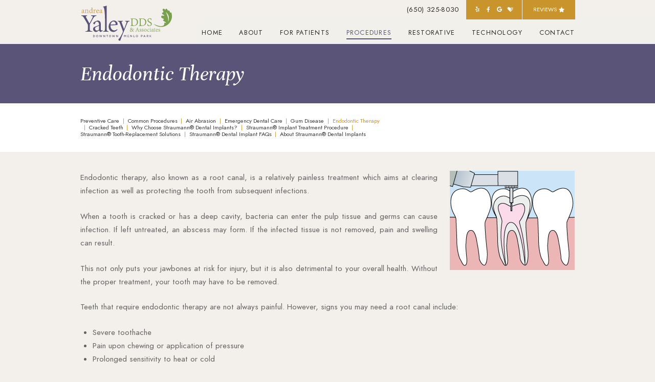

--- FILE ---
content_type: text/html; charset=utf-8
request_url: https://www.andreayaleydds.com/endodontic-therapy
body_size: 21581
content:
<!DOCTYPE html>
<!--[if lt IE 7]>      <html lang="en" class="lt-ie10 lt-ie9 lt-ie8 lt-ie7"> <![endif]-->
<!--[if IE 7]>         <html lang="en" class="ie7 lt-ie10 lt-ie9 lt-ie8"> <![endif]-->
<!--[if IE 8]>         <html lang="en" class="ie8 lt-ie10 lt-ie9"> <![endif]-->
<!--[if IE 9]>         <html lang="en" class="ie9 lt-ie10"> <![endif]-->
<!--[if gt IE 9]><!--> <html lang="en"> <!--<![endif]-->

<head>
<meta charset="utf-8">
<title>Endodontic Therapy - Andrea Yaley, DDS & Associates | Menlo Park CA </title>
<meta name="description" content="Andrea Yaley, DDS & Associates offers quality dental treatment and Invisalign® to patients in Menlo Park, Palo Alto, and Redwood City, CA. Schedule your appointment today!">
<meta name="HandheldFriendly" content="True">
<meta name="MobileOptimized" content="320">
<meta name="viewport" content="width=device-width, user-scalable=0">
<meta name="format-detection" content="telephone=no">
<!--[if IEMobile]> <meta http-equiv="cleartype" content="on"> <![endif]-->


	<link rel="icon" type="image/svg+xml" href="/assets/images/icons/favicon.svg">
	<link rel="alternate icon" href="/assets/images/icons/favicon.png">
	<link rel="mask-icon" href="/assets/images/icons/pinned-tab.svg" color="#799d4b">

	<link rel="preconnect" href="//srwd.sesamehub.com" crossorigin>

	<link rel="stylesheet" href="//srwd.sesamehub.com/assets/v6.0/global-v6.1.0.min.css">
	<link rel="stylesheet" href="/assets/css/local.css">

 
 		<link rel="preload" as="font" type="font/woff2" href="//srwd.sesamehub.com/assets/fonts/fontawesome-pro-6.1.1-web/webfonts/fa-brands-400.woff2" crossorigin> 
	<link rel="preload" as="font" type="font/woff2" href="//srwd.sesamehub.com/assets/icons/healthgrades/healthgrades2.woff?su2p3g" crossorigin>
	
		<link rel="preload" as="font" type="font/woff2" href="/assets/fonts/jost-400.woff2" crossorigin>
	<link rel="preload" as="font" type="font/woff2" href="/assets/fonts/unna-400i.woff2" crossorigin>
	
		
						<link rel="preload" as="image" href="/assets/images/mark.svg">

<script>
window.ga=window.ga||function(){(ga.q=ga.q||[]).push(arguments)};ga.l=+new Date;
ga('create', 'UA-116134589-1', 'auto');
ga('send', 'pageview');
</script>
<script async src='https://www.google-analytics.com/analytics.js'></script>

</head>
<body class="endodontic-therapy sidebar-left footer-normal nav-top layout-full-width layout-section-procedures psds">
 
			<div id="masthead">
			
		<div id="hd">
		    <div class="container row">
		
				<div id="logo">
					<a href="/"><svg role="img" xmlns="http://www.w3.org/2000/svg" width="235" height="92" viewBox="0 0 235 92">
	<title>andrea yaley dds and associates downtown menlo park</title>
	<path d="M6.806 19.494c-.263 0-.683-.168-.862-.346-.294-.295-.41-.59-.494-.915-.831.546-1.756 1.261-2.45 1.261-1.356 0-2.344-1.145-2.344-2.459 0-.936.525-1.64 1.661-1.986 1.209-.41 2.67-.979 3.101-1.293v-.284c0-1.472-.746-2.292-1.755-2.292-.431 0-.767.18-.956.41-.252.295-.41.684-.61 1.293-.053.295-.273.432-.568.432-.305 0-.82-.379-.82-.842 0-.294.294-.525.663-.799.494-.378 1.766-1.156 2.933-1.387.567 0 1.188.178 1.598.547.662.566.883 1.365.883 2.375v3.773c0 .894.326 1.209.704 1.209.231 0 .526-.137.715-.231l.221.558-1.62.976zM5.418 14.46c-.452.221-1.524.683-1.976.883-.82.347-1.261.735-1.261 1.481 0 .999.82 1.504 1.482 1.504.547 0 1.367-.452 1.755-.799V14.46zm9.453 4.804v-.568c1.229-.137 1.387-.294 1.387-1.639v-3.28c0-1.397-.462-2.344-1.892-2.344-.862 0-1.692.536-2.323 1.114v4.594c0 1.377.095 1.418 1.366 1.555v.568H9.174v-.568c1.345-.137 1.472-.252 1.472-1.545v-4.057c0-1.283-.137-1.367-1.23-1.535v-.516c.957-.168 1.85-.409 2.628-.819v1.587c.389-.294.82-.567 1.324-.925.547-.325 1.114-.599 1.724-.599 1.556 0 2.554 1.093 2.554 3.006v3.848c0 1.366.116 1.418 1.324 1.555v.568h-4.099zm15.066-.505c-.431.073-1.892.326-2.985.735v-1.303l-1.229.704c-.82.462-1.419.599-1.64.599-1.577 0-3.626-1.461-3.626-4.246 0-2.775 2.459-4.961 5.087-4.961.315 0 .978.053 1.408.273V7.807c0-1.324-.073-1.389-1.577-1.461v-.527a21.11 21.11 0 0 0 3.006-.726V16.96c0 1.01.158 1.094.873 1.146l.683.084v.569zm-2.986-6.675c-.546-.704-1.408-.998-2.144-.998-.999 0-2.712.799-2.712 3.615 0 2.334 1.44 3.543 2.786 3.543.767 0 1.566-.389 2.07-.715v-5.445zm6.92.305c.6-.988 1.44-2.102 2.46-2.102.704 0 1.146.504 1.146.977 0 .348-.189.715-.578.915-.242.073-.389.063-.525-.042-.273-.305-.515-.41-.82-.41-.568 0-1.293.684-1.724 1.882v3.532c0 1.324.084 1.461 1.661 1.555v.568H30.98v-.568c1.313-.094 1.45-.23 1.45-1.545v-4.057c0-1.346-.084-1.398-1.272-1.535v-.516a10.514 10.514 0 0 0 2.67-.819v2.165h.043zm11.576 5.277c-1.282 1.503-2.617 1.828-3.237 1.828-2.386 0-3.826-1.986-3.826-4.246 0-1.366.473-2.617 1.293-3.521.799-.893 1.871-1.439 2.859-1.439h.021c1.661 0 2.985 1.461 2.985 3.059 0 .451-.074.588-.42.684-.315.041-2.87.241-5.308.314.01 2.713 1.619 3.848 2.985 3.848.831 0 1.556-.357 2.302-1.02l.346.493zm-3.353-6.602c-.936 0-1.839.841-2.208 2.418 1.167.021 2.323 0 3.553-.031.389-.021.505-.137.505-.432 0-1.051-.726-1.955-1.829-1.955h-.021zm11.176 8.43c-.263 0-.683-.168-.862-.346-.294-.295-.41-.59-.494-.915-.83.546-1.755 1.261-2.449 1.261-1.356 0-2.344-1.145-2.344-2.459 0-.936.525-1.64 1.661-1.986 1.209-.41 2.67-.979 3.101-1.293v-.284c0-1.472-.747-2.292-1.755-2.292-.431 0-.768.18-.957.41-.252.295-.41.684-.61 1.293-.052.295-.273.432-.567.432-.305 0-.82-.379-.82-.842 0-.294.294-.525.662-.799.494-.378 1.766-1.156 2.933-1.387.567 0 1.188.178 1.598.547.662.566.883 1.365.883 2.375v3.773c0 .894.326 1.209.705 1.209.231 0 .525-.137.714-.231l.221.558-1.62.976zm-1.387-5.034c-.452.221-1.524.683-1.976.883-.82.347-1.262.735-1.262 1.481 0 .999.82 1.504 1.482 1.504.546 0 1.366-.452 1.755-.799V14.46z" fill="#cc9c3c"/><path d="M233.779 19.139l-.069-.297c-.116-.494-.637-1.078-1.11-1.257-.655-.248-.948.521-1.178.966-.085.166-.28.409-.392.393-.187-.029-.235-.142-.351-.313-.158-.235-.188-.38-.302-.647-.569-1.33-.988-2.541-1.641-3.83-.272-.539-.769-1.178-1.279-1.516-.662-.438-1.473-.308-1.512.488-.018.359-.461.723-.592.52-.752-1.168-1.444-2.383-2.278-3.488a9.283 9.283 0 0 0-1.985-1.918c-.975-.697-1.817-.389-2.298.709-.15.344-.203.73-.359 1.069-.138.302-.357.565-.54.847-.238-.184-.505-.339-.708-.555-.993-1.057-2.119-1.891-3.564-2.18-1.411-.283-2.757.621-2.794 2.062-.011.487-.025 1.231.149 1.669a70.71 70.71 0 0 0 2.051 4.681c.303.624.448.669-.209.834-.585.147-1.178.307-1.726.555-2.106.954-2.333 3.128-.436 4.502.86.622 1.842 1.072 2.763 1.612.447.262.924.498 1.307.838.604.535.432 1.253-.357 1.432-.489.109-1.027.035-1.539-.001-1.032-.073-2.064-.255-3.095-.249-1.274.006-2.073.765-2.47 1.957-.549 1.646-.053 3.09 1.612 4.178 1.058.691 2.243 1.183 3.369 1.768.46.24.941.451 1.365.746.799.555.769 1.265-.053 1.803-.313.205-.665.348-.991.535-1.003.574-1.101 1.213-.218 1.972.654.563 1.39 1.034 2.107 1.52 1.434.97 2.897 1.898 4.313 2.896.36.254.713.667.828 1.075.094.337-.062.681-.313.919-.166.158-.522.011-.839-.145-.323-.157-.545-.512-.839-.744-.624-.492-1.745-.403-2.091.306-.23.472-.333 1.048-.341 1.58-.059 3.538-.748 5.142-4.155 6.376-2.33.844-4.752.867-7.172.547-3.563-.471-6.977-1.525-10.28-2.934-1.797-.765-4.527-2.007-6.309-2.807l.02.016-.003-.002a28.068 28.068 0 0 0 19.565 7.906C222.391 55.529 235 42.92 235 27.365c0-2.861-.427-5.624-1.221-8.226zm-7.591 20.571c-.268 1.009-1.047 2.537-1.026 2.359.77-6.258-.043-9.684-1.642-14.978-1.188-3.938-4.164-10.01-4.309-10.361 2 1.281 6.211 6.206 7.284 11.284.879 4.156.77 7.639-.307 11.696zm-82.977 10.814c2.294-1.74 3.67-4.461 3.67-8.021 0-2.814-1.06-5.014-2.531-6.453-1.851-1.803-4.603-2.531-8.463-2.531h-8.241v.934c2.341.205 2.578.301 2.578 2.832v11.941c0 2.531-.237 2.674-2.879 2.848v.918h7.055c3.67 0 6.549-.728 8.811-2.468zm-10.661-1.549V36.668c0-1.154.111-1.439.411-1.677.285-.237 1.076-.38 2.5-.38 1.961 0 3.717.316 5.078 1.107 2.515 1.439 3.701 4.176 3.701 7.166 0 4.697-2.562 8.937-8.399 8.937-2.295 0-3.291-.585-3.291-2.846zm35.92-6.471c0-2.814-1.06-5.014-2.531-6.453-1.851-1.803-4.603-2.531-8.463-2.531h-8.241v.934c2.341.205 2.579.301 2.579 2.832v11.941c0 2.531-.237 2.674-2.879 2.848v.918h7.055c3.67 0 6.549-.729 8.811-2.468 2.293-1.741 3.669-4.462 3.669-8.021zm-11.041 9.317c-2.293 0-3.29-.585-3.29-2.847V36.668c0-1.154.111-1.439.411-1.677.285-.237 1.076-.38 2.5-.38 1.961 0 3.717.316 5.077 1.107 2.515 1.439 3.702 4.176 3.702 7.166 0 4.698-2.563 8.937-8.4 8.937zm25.322-4.034c0 3.243-2.642 5.68-6.517 5.68-1.266 0-2.262-.301-2.958-.506-.68-.207-1.123-.475-1.392-.586-.253-.68-.617-3.053-.822-4.619l.949-.189c.49 1.818 1.708 4.745 4.761 4.745 2.341 0 3.669-1.439 3.669-3.606 0-2.325-1.677-3.354-3.907-4.555-1.772-.934-4.904-2.373-4.904-5.822 0-2.847 2.262-5.283 6.042-5.283 1.17 0 2.357.238 3.733.713.095 1.059.269 2.198.506 4.16l-.981.158c-.49-1.852-1.139-3.939-3.78-3.939-2.404 0-3.354 1.787-3.354 3.291 0 2.262 1.503 3.321 3.765 4.492 2.169 1.058 5.19 2.403 5.19 5.866zm-50.077 13.711c1.091.123 1.29.272 1 .983-.306.752-.554 1.29-.934 1.86-.967-1.001-2.075-1.951-2.595-2.398.579-.412.917-.711 1.215-.967.323-.281.645-.719.645-1.363.008-1.266-1.033-2.149-2.257-2.149-1.389 0-2.554 1.009-2.554 2.405 0 .844.43 1.488 1.141 2.133-1.355 1.017-2.364 1.629-2.364 3.083 0 1.372 1.107 2.86 3.083 2.86 1.132 0 2.224-.537 3.381-2.092a50.19 50.19 0 0 1 1.331 1.521c.198.198 1.042.57 1.777.661l.107-.182c-.43-.843-1.884-2.472-2.496-3.083.562-.852.951-1.505 1.331-2.108.521-.785.728-1.058 1.811-1.165v-.487h-3.621v.488zm-4.422-1.902c0-.95.554-1.578 1.306-1.578h.017c.752 0 1.306.752 1.322 1.62-.017.769-.413 1.38-1.198 1.968-.951-.678-1.447-1.241-1.447-2.01zm1.157 7.308h-.017c-1.033 0-2.182-.744-2.182-2.216 0-.794.43-1.529 1.554-2.298 1.521 1.198 2.529 2.166 3.249 3.009-.537.761-1.504 1.505-2.604 1.505zm19.094-1.216c-.976-2.653-2.083-5.786-3.034-8.398l-.479.157-3.208 8.15c-.554 1.414-.769 1.488-1.777 1.629v.487h3.456v-.487c-1.182-.107-1.339-.232-.984-1.281.231-.646.43-1.281.662-1.918h3.438c.331.909.645 1.769.86 2.363.198.604.074.711-.984.836v.487h3.761v-.487c-1.033-.099-1.264-.232-1.711-1.538zm-5.092-2.379c.488-1.332.984-2.721 1.488-4.101h.033l1.414 4.101h-2.935zm12.159 2.437c0 1.414-1.331 2.149-2.571 2.149-.818 0-1.554-.306-1.802-.537-.124-.231-.273-1.29-.273-1.843l.488-.075c.264 1.058.926 1.918 1.876 1.918.579 0 1.166-.454 1.166-1.149 0-.693-.521-1.058-1.249-1.413-1.042-.472-1.992-.95-1.992-2.149 0-1.074.926-1.992 2.348-1.992.645 0 1.058.141 1.38.273.157.355.306 1.248.372 1.678l-.463.123c-.289-.967-.81-1.57-1.562-1.57-.628 0-1.042.48-1.042 1.125 0 .735.653 1.091 1.331 1.348 1.167.477 1.993 1.04 1.993 2.114zm5.737 0c0 1.414-1.331 2.149-2.571 2.149-.818 0-1.554-.306-1.802-.537-.124-.231-.273-1.29-.273-1.843l.488-.075c.264 1.058.926 1.918 1.876 1.918.579 0 1.166-.454 1.166-1.149 0-.693-.521-1.058-1.249-1.413-1.042-.472-1.992-.95-1.992-2.149 0-1.074.926-1.992 2.348-1.992.645 0 1.058.141 1.38.273.157.355.306 1.248.372 1.678l-.463.123c-.289-.967-.81-1.57-1.562-1.57-.628 0-1.042.48-1.042 1.125 0 .735.653 1.091 1.331 1.348 1.166.477 1.993 1.04 1.993 2.114zm4.661-5.092h-.016c-1.381 0-3.389 1.148-3.389 3.777 0 1.744 1.29 3.464 3.405 3.464 1.505 0 3.381-1.165 3.381-3.745 0-1.959-1.488-3.496-3.381-3.496zm.191 6.688c-1.372 0-2.257-1.438-2.257-3.406 0-1.777.901-2.727 1.901-2.727 1.43 0 2.207 1.52 2.207 3.265 0 2.09-.826 2.868-1.851 2.868zm10.076-1.397l.289.404c-.694.859-1.752 1.546-2.67 1.546-1.967 0-3.116-1.595-3.116-3.282 0-1.23.521-2.272 1.562-3.082.786-.604 1.72-.877 2.323-.877h.017c.669 0 1.19.231 1.422.43.215.166.265.273.265.447 0 .322-.355.66-.504.66-.099 0-.173-.016-.297-.141a2.21 2.21 0 0 0-1.562-.627c-1.124 0-2.058.967-2.058 2.562-.017 2.165 1.446 2.885 2.397 2.885.658.001 1.179-.198 1.932-.925zm2.694-6.687c-.414 0-.769-.373-.769-.77 0-.463.355-.793.785-.793.414 0 .736.33.736.793 0 .397-.322.77-.752.77zm1.785 8.01v.446h-3.381v-.446c1.017-.074 1.141-.182 1.141-1.224v-3.24c0-.95-.033-1.017-1.033-1.149v-.405c.802-.149 1.488-.34 2.133-.645v5.438c0 1.043.107 1.15 1.14 1.225zm6.34-.397c-.297 0-.554-.248-.554-.951v-2.967c0-.795-.174-1.422-.694-1.869-.322-.289-.81-.43-1.256-.43-.918.182-1.918.793-2.307 1.092-.289.215-.521.396-.521.628 0 .363.405.661.645.661.231 0 .405-.107.446-.339.157-.479.281-.786.479-1.017.149-.182.414-.322.752-.322.793 0 1.38.645 1.38 1.802v.224c-.339.248-1.488.693-2.438 1.016-.893.273-1.306.827-1.306 1.562 0 1.033.777 1.935 1.843 1.935.546 0 1.273-.562 1.926-.991.066.256.157.486.388.719.141.141.471.272.678.272l1.273-.769-.174-.438c-.146.075-.378.182-.56.182zm-1.628-.521c-.306.273-.951.629-1.38.629-.521 0-1.166-.397-1.166-1.183 0-.587.347-.893.992-1.165.355-.157 1.199-.521 1.554-.695v2.414zm6.67.38l.157.413-.984.537c-.289.157-.554.215-.719.215-.951 0-1.479-.628-1.479-1.843V61.48h-1.116l-.066-.182.43-.463h.752v-1.107l.86-1.025.231.033v2.1h1.827c.157.157.107.504-.091.645h-1.736v4.026c0 1.257.521 1.505.926 1.505.413 0 .81-.174 1.008-.282zm6.538-3.669c0-1.258-1.042-2.406-2.348-2.406h-.017c-.777 0-1.62.43-2.248 1.133-.645.711-1.017 1.694-1.017 2.77 0 1.777 1.133 3.339 3.009 3.339.488 0 1.538-.257 2.546-1.438l-.273-.389c-.587.521-1.157.803-1.81.803-1.075 0-2.339-.893-2.348-3.025 1.917-.059 3.926-.215 4.174-.248.275-.077.332-.184.332-.539zm-1.653.082c-.967.025-1.876.041-2.794.025.29-1.24 1-1.902 1.736-1.902h.017c.868 0 1.438.711 1.438 1.538 0 .231-.091.322-.397.339zm7.406 2.603c0 1.414-1.331 2.149-2.571 2.149-.818 0-1.554-.306-1.802-.537-.124-.231-.272-1.29-.272-1.843l.488-.075c.264 1.058.926 1.918 1.876 1.918.578 0 1.165-.454 1.165-1.149 0-.693-.521-1.058-1.248-1.413-1.042-.472-1.992-.95-1.992-2.149 0-1.074.926-1.992 2.348-1.992.645 0 1.058.141 1.38.273.157.355.306 1.248.372 1.678l-.463.123c-.29-.967-.81-1.57-1.562-1.57-.628 0-1.042.48-1.042 1.125 0 .735.653 1.091 1.331 1.348 1.166.477 1.992 1.04 1.992 2.114z" fill="#79a14b"/><path d="M28.451 66.688v1.2H10.525v-1.2c5.896-.346 6.342-1.562 6.342-7.02v-8.771c0-1.14-.24-1.727-1.405-3.833A560.506 560.506 0 0 0 7.2 32.87c-2.538-4.421-3.258-5.739-7.2-6.119v-1.376h15.084v1.376c-4.765.622-3.932 2.009-2.595 4.22 2.708 5.041 5.557 10.578 8.505 15.518 2.537-4.49 6.134-11.205 7.985-15.246 1.508-3.35 1.371-3.939-3.771-4.491v-1.376h13.874v1.376c-4.525.552-5.42 1.629-8.163 6.05-2.845 4.696-4.864 8.529-8.053 14.297-.754 1.416-.96 2.142-.96 3.73v8.84c0 5.317.374 6.673 6.545 7.019zm26.55-2.592l.717 1.387-5.258 3.165c-.854 0-2.219-.544-2.8-1.123-.956-.953-1.332-1.907-1.605-2.962-2.697 1.77-5.702 4.085-7.956 4.085-4.405 0-7.615-3.501-7.615-7.757 0-3.029 1.708-5.102 5.395-6.225 3.927-1.327 8.673-3.166 10.073-4.188v-1.337c0-4.766-2.424-7.421-5.702-7.421-1.4 0-2.492.578-3.107 1.328-.82.953-1.332 2.213-1.98 4.187-.171.953-.888 1.396-1.844 1.396-.99 0-2.454-1.226-2.454-2.723 0-.953.747-1.703 1.942-2.588 1.604-1.225 5.736-3.744 9.526-4.493 1.844 0 3.858.579 5.19 1.771 2.151 1.838 2.868 4.426 2.868 7.693v12.221c0 2.894 1.059 4.333 2.288 4.333.752 0 1.708-.443 2.322-.749zm-9.048-11.754c-1.468.715-4.951 2.213-6.419 2.859-2.664 1.123-4.098 2.383-4.098 4.8 0 3.233 2.664 5.077 4.814 5.077 1.776 0 4.439-1.254 5.702-2.378V52.342zm19.839 8.604V0c-1.969.76-5.836 1.934-9.29 2.383v1.1c4.317.241 4.766 26.805 4.766 31.363v26.101c0 4.317-.656 5.394-4.904 5.704v1.447h14.157V66.65c-4.351-.31-4.729-1.386-4.729-5.704zm4.973-6.057c0-4.428 1.54-8.48 4.21-11.41 2.601-2.895 6.093-4.666 9.31-4.666h.068c5.408 0 9.721 4.316 9.721 9.492 0 1.465-.24 1.908-1.369 2.215-1.027.136-9.344.783-17.285 1.021.034 8.787 5.271 13.093 9.721 13.093 2.704 0 5.066-.948 7.496-3.095l1.129 1.183c-4.176 4.87-8.522 5.926-10.542 5.926-7.77-.001-12.459-6.437-12.459-13.759zm4.895-5.723c3.799.068 7.564 0 11.569-.102 1.267-.068 1.643-.443 1.643-1.396 0-3.406-2.362-6.334-5.956-6.334h-.068c-3.047 0-5.991 2.725-7.188 7.832zm37.799-8.146c3.799.38 4.248 1.14 3.453 3.661-1.519 4.489-4.351 11.845-6.076 16.471l-6.147-16.749c-1.038-2.174-.309-3.003 2.73-3.383v-1.446H94.363v1.446c3.661.38 4.176 1.416 5.558 4.938 2.141 5.077 4.834 12.743 7.39 19.754.311 1.071.52 2.038.278 3.005-.38.828-.829 2.244-2.106 4.697-1.485 2.797-5.693 11.469-7.696 12.678-1.07.69-1.658 1.416-1.658 2.348 0 1.486 1.377 3.109 3.346 3.109.898 0 1.552-.346 1.932-1.555.829-3.453 5.175-13.956 9.596-24.559 4.559-10.879 6.527-16.266 8.15-19.685 1.795-3.695 2.208-4.214 5.73-4.731v-1.446h-11.425v1.447zM35.24 79.41v.015c0 1.482-1.144 2.634-2.798 2.634h-1.964v-5.267h1.964c1.654 0 2.798 1.136 2.798 2.618zm-.97.015c0-1.03-.722-1.79-1.828-1.79h-1.039v3.58h1.039c1.106 0 1.828-.744 1.828-1.775v-.015zm9.434-.015v.015c0 1.482-1.144 2.724-2.761 2.724-1.618 0-2.746-1.227-2.746-2.709v-.015c0-1.481 1.144-2.724 2.761-2.724 1.618 0 2.746 1.227 2.746 2.709zm-.97.015c0-1.022-.745-1.873-1.791-1.873s-1.775.835-1.775 1.858v.015c0 1.023.745 1.874 1.791 1.874 1.045 0 1.775-.836 1.775-1.859v-.015zm9.096 1.271l-1.294-3.919h-.782l-1.294 3.919-1.256-3.904h-1l1.835 5.304h.797l1.294-3.784 1.294 3.784h.797l1.836-5.304h-.971l-1.256 3.904zm8.924-.262l-2.821-3.642h-.857v5.267h.91v-3.747l2.904 3.747h.775v-5.267h-.91v3.642zm3.958-2.785h1.67v4.409h.933v-4.409h1.67v-.857h-4.273v.857zm12.309 1.761v.015c0 1.482-1.144 2.724-2.761 2.724-1.618 0-2.746-1.227-2.746-2.709v-.015c0-1.481 1.144-2.724 2.761-2.724 1.617 0 2.746 1.227 2.746 2.709zm-.971.015c0-1.022-.745-1.873-1.791-1.873s-1.775.835-1.775 1.858v.015c0 1.023.745 1.874 1.791 1.874 1.045 0 1.775-.836 1.775-1.859v-.015zm9.096 1.271l-1.294-3.919h-.782l-1.294 3.919-1.256-3.904h-1l1.835 5.304h.797l1.294-3.784 1.294 3.784h.797l1.836-5.304h-.971l-1.256 3.904zm8.924-.262l-2.821-3.642h-.857v5.267h.91v-3.747l2.904 3.747h.775v-5.267h-.91v3.642zm19.492-1.291l-1.602-2.49h-.986v5.267h.911v-3.762l1.647 2.468h.03l1.663-2.482v3.776h.925v-5.267h-.985l-1.603 2.49zm7.065.534h2.641v-.827h-2.641v-1.37h2.979v-.828h-3.904v5.267h3.942v-.827h-3.017v-1.415zm9.992.617l-2.821-3.642h-.857v5.267h.91v-3.747l2.904 3.747h.775v-5.267h-.91v3.642zm5.387-3.642h-.925v5.267h3.694v-.843h-2.769v-4.424zm10.902 2.619v.015c0 1.482-1.144 2.725-2.761 2.725-1.618 0-2.746-1.227-2.746-2.709v-.016c0-1.481 1.144-2.723 2.761-2.723 1.617-.001 2.746 1.226 2.746 2.708zm-.97.014c0-1.022-.745-1.873-1.791-1.873-1.046 0-1.776.836-1.776 1.858v.015c0 1.023.745 1.873 1.791 1.873 1.046 0 1.776-.834 1.776-1.857v-.016zm12.82-.872v.015c0 1.182-.948 1.799-2.106 1.799h-1.046v1.692h-.925v-5.267h2.076c1.226 0 2.001.7 2.001 1.761zm-.94.023c0-.617-.444-.94-1.136-.94h-1.076v1.896h1.076c.7 0 1.136-.391 1.136-.939v-.017zm6.283-1.821l2.317 5.304h-.978l-.534-1.271h-2.49l-.542 1.271h-.948l2.317-5.304h.858zm.466 3.212l-.91-2.106-.903 2.106h1.813zm7.998.099l1.422 1.993h-1.091l-1.294-1.836h-1.159v1.836h-.925v-5.267h2.347c.662 0 1.181.195 1.52.527.279.285.437.677.437 1.136v.015c-.001.865-.52 1.385-1.257 1.596zm-.768-.662c.662 0 1.083-.347 1.083-.881v-.016c0-.563-.406-.872-1.091-.872h-1.347v1.769h1.355zm7.149-.002l2.622-2.609h-1.098l-2.421 2.439v-2.439h-.895v5.267h.895v-1.772l.333-.328 1.987 2.101h1.221l-2.644-2.659z" fill="#5a5378"/></svg></a>
				</div> 
				
					<div id="contactinfo"><a class="phone" href="tel:650-325-8030">(650) 325-8030</a>
					</div><div class="socialmedia">
	<!-- 
		<a class="asset" aria-label="asset" href="#">
			<span class="icon fa-brands fa-fw fa-asset" aria-hidden="true" role="img"></span>
		</a> 
	-->
		<a class="yelp" aria-label="yelp" href="https://www.yelp.com/biz/andrea-yaley-dds-menlo-park">
			<span class="icon fa-brands fa-fw fa-yelp" aria-hidden="true" role="img"></span>
	</a><a class="facebook" aria-label="facebook" href="https://www.facebook.com/Andrea-Yaley-DDS-489264424780230">
		<span class="icon fa-brands fa-fw fa-facebook-f" aria-hidden="true" role="img"></span>
	</a><a class="google" aria-label="google" href="https://www.google.com/search?q=andrea+yaley+dds+%26+associates#lrd=0x808fa4a552a1ec4b:0x4e1398873872fdd4,1">
		<span class="icon fa-brands fa-fw fa-google" aria-hidden="true" role="img"></span>
	</a><!--
<a class="youtube" aria-label="youtube" href="#">
		<span class="icon fa-brands fa-fw fa-youtube" aria-hidden="true" role="img"></span>
	</a>
--><!--
<a class="twitter" aria-label="twitter" href="#">
		<span class="icon fa-brands fa-fw fa-twitter" aria-hidden="true" role="img"></span>
	</a>
--><!--
<a class="blog" aria-label="blog" href="/blog">
		<span class="icon fa-solid fa-fw fa-rss" aria-hidden="true" role="img"></span>
	</a>
--><a class="healthgrades" aria-label="healthgrades" href="https://www.healthgrades.com/dentist/dr-andrea-yaley-xylrgjq">
		<span class="icon fa-fw fa-healthgrades2" aria-hidden="true" role="img"></span>
	</a><!--
<a class="instagram" aria-label="instagram" href="#">
		<span class="icon fa-brands fa-fw fa-instagram" aria-hidden="true" role="img"></span>
	</a>
-->
</div><!--/social-media--><div id="utilitynav">
						<a class="reviewus" href="/post-appointment-survey">Reviews<svg class="icon" aria-hidden="true" role="img" xmlns="http://www.w3.org/2000/svg" width="14" height="50" viewBox="0 0 14 50"><path d="M7.73 18.956a.813.813 0 1 0-1.462 0l-1.632 3.359-3.646.539a.815.815 0 0 0-.452 1.382l2.646 2.617-.625 3.698a.814.814 0 0 0 1.185.855l3.258-1.74 3.257 1.74a.815.815 0 0 0 1.185-.855l-.627-3.698 2.646-2.617a.815.815 0 0 0-.452-1.382l-3.646-.539-1.635-3.359z" fill="currentcolor"/></svg></a>
					</div>
				
		    </div><!--/container-->
		</div><!--/hd-->
		
		<nav id="main-nav" class="horizontal clearfix">
			
			<div class="container row">		    
		    <div class="collapsible">
			    <a class="trigger" href="javascript:void(0)" aria-label="Menu">
				    <div class="navicon" aria-hidden="true" role="img"><span></span><span></span><span></span><span></span></div>
				</a>
			    <ul><li class="home first"><a href="/home" id="home" class="home"><span>Home</span></a></li><li class="about"><a href="/meet-dr-andrea-yaley" id="about" class="about"><span>About</span></a><ul><li class="meet-dr-andrea-yaley first"><a href="/meet-dr-andrea-yaley" class="meet-dr-andrea-yaley"><span>Meet</span> <span>Dr.</span> <span>Andrea</span> <span>Yaley</span></a></li><li class="meet-dr-dilpreet-chadha"><a href="/meet-dr-dilpreet-chadha" class="meet-dr-dilpreet-chadha"><span>Meet</span> <span>Dr.</span> <span>Dilpreet</span> <span>Chadha</span></a></li><li class="meet-the-team"><a href="/meet-the-team" class="meet-the-team"><span>Meet</span> <span>the</span> <span>Team</span></a></li><li class="what-sets-us-apart"><a href="/what-sets-us-apart" class="what-sets-us-apart"><span>What</span> <span>Sets</span> <span>Us</span> <span>Apart</span></a></li><li class="in-the-community last"><a href="/in-the-community" class="in-the-community"><span>In</span> <span>the</span> <span>Community</span></a></li></ul></li><li class="for-patients"><a href="/financial-information" id="for-patients" class="for-patients"><span>For</span> <span>Patients</span></a><ul><li class="financial-information first"><a href="/financial-information" class="financial-information"><span>Financial</span> <span>Information</span></a></li><li class="patient-forms"><a href="/patient-forms" class="patient-forms"><span>Patient</span> <span>Forms</span></a></li><li class="testimonials"><a href="/testimonials" class="testimonials"><span>Testimonials</span></a></li><li class="before-and-after last"><a href="/before-and-after" class="before-and-after"><span>Before</span> <span>and</span> <span>After</span></a></li></ul></li><li class="procedures active"><a href="/preventive-care" id="procedures" class="procedures"><span>Procedures</span></a><ul><li class="preventive-care first"><a href="/preventive-care" class="preventive-care"><span>Preventive</span> <span>Care</span></a></li><li class="common-procedures"><a href="/common-procedures" class="common-procedures"><span>Common</span> <span>Procedures</span></a></li><li class="air-abrasion"><a href="/air-abrasion" class="air-abrasion"><span>Air</span> <span>Abrasion</span></a></li><li class="emergency-dental-care"><a href="/emergency-dental-care" class="emergency-dental-care"><span>Emergency</span> <span>Dental</span> <span>Care</span></a></li><li class="gum-disease"><a href="/gum-disease" class="gum-disease"><span>Gum</span> <span>Disease</span></a></li><li class="endodontic-therapy active"><a href="/endodontic-therapy" class="endodontic-therapy"><span>Endodontic</span> <span>Therapy</span></a></li><li class="cracked-teeth"><a href="/cracked-teeth" class="cracked-teeth"><span>Cracked</span> <span>Teeth</span></a></li><li class="why-choose-straumann-dental-implants"><a href="/why-choose-straumann-dental-implants" class="why-choose-straumann-dental-implants"><span>Why</span> <span>Choose</span> <span>Straumann®</span> <span>Dental</span> <span>Implants?</span></a></li><li class="straumann-implant-treatment-procedure"><a href="/straumann-implant-treatment-procedure" class="straumann-implant-treatment-procedure"><span>Straumann®</span> <span>Implant</span> <span>Treatment</span> <span>Procedure</span></a></li><li class="straumann-tooth-replacement-solutions"><a href="/straumann-tooth-replacement-solutions" class="straumann-tooth-replacement-solutions"><span>Straumann®</span> <span>Tooth-Replacement</span> <span>Solutions</span></a></li><li class="straumann-dental-implant-faqs"><a href="/straumann-dental-implant-faqs" class="straumann-dental-implant-faqs"><span>Straumann®</span> <span>Dental</span> <span>Implant</span> <span>FAQs</span></a></li><li class="about-straumann-dental-implants last"><a href="/about-straumann-dental-implants" class="about-straumann-dental-implants"><span>About</span> <span>Straumann®</span> <span>Dental</span> <span>Implants</span></a></li></ul></li><li class="restorative"><a href="/implants" id="restorative" class="restorative"><span>Restorative</span></a><ul><li class="implants first"><a href="/implants" class="implants"><span>Implants</span></a></li><li class="prosthodontics"><a href="/prosthodontics" class="prosthodontics"><span>Prosthodontics</span></a></li><li class="cosmetic-dentistry"><a href="/cosmetic-dentistry" class="cosmetic-dentistry"><span>Cosmetic</span> <span>Dentistry</span></a></li><li class="cosmetic-dentistry-faqs"><a href="/cosmetic-dentistry-faqs" class="cosmetic-dentistry-faqs"><span>Cosmetic</span> <span>Dentistry</span> <span>FAQs</span></a></li><li class="teeth-whitening"><a href="/teeth-whitening" class="teeth-whitening"><span>Teeth</span> <span>Whitening</span></a></li><li class="clear-aligners last"><a href="/clear-aligners" class="clear-aligners"><span>Clear</span> <span>Aligners</span></a></li></ul></li><li class="technology"><a href="/digital-x-rays" id="technology" class="technology"><span>Technology</span></a><ul><li class="digital-x-rays first"><a href="/digital-x-rays" class="digital-x-rays"><span>Digital</span> <span>X-rays</span></a></li><li class="laser-dentistry"><a href="/laser-dentistry" class="laser-dentistry"><span>Laser</span> <span>Dentistry</span></a></li><li class="intraoral-camera"><a href="/intraoral-camera" class="intraoral-camera"><span>Intraoral</span> <span>Camera</span></a></li><li class="invisalign"><a href="/invisalign" class="invisalign"><span>Invisalign®</span></a></li><li class="kor-whitening last"><a href="/kor-whitening" class="kor-whitening"><span>KoR®</span> <span>Whitening</span></a></li></ul></li><li class="contact last"><a href="/menlo-park-office" id="contact" class="contact"><span>Contact</span></a><ul><li class="menlo-park-office first"><a href="/menlo-park-office" class="menlo-park-office"><span>Menlo</span> <span>Park</span> <span>Office</span></a></li><li class="appointment-request"><a href="/appointment-request" class="appointment-request"><span>Appointment</span> <span>Request</span></a></li><li class="post-appointment-survey"><a href="/post-appointment-survey" class="post-appointment-survey"><span>Post-Appointment</span> <span>Survey</span></a></li><li class="refer-a-friend"><a href="/refer-a-friend" class="refer-a-friend"><span>Refer</span> <span>a</span> <span>Friend</span></a></li><li class="coronavirus-update last"><a href="/coronavirus-update" class="coronavirus-update"><span>Coronavirus</span> <span>Update</span></a></li></ul></li></ul>			
		    </div><!--/collapsible -->
		                
			</div><!--/container-->			             
		</nav><!--/main-nav -->
		
	</div><!--/masthead-->


 

	<header class="sub"><h1 class="sub">Endodontic Therapy</h1></header>
	<div id="subnav">
		<div class="container row">
	    
							    <nav><p><a href="/preventive-care" class="preventive-care">Preventive Care</a><span class="divider"> | </span><a href="/common-procedures" class="common-procedures">Common Procedures</a><span class="divider"> | </span><a href="/air-abrasion" class="air-abrasion">Air Abrasion</a><span class="divider"> | </span><a href="/emergency-dental-care" class="emergency-dental-care">Emergency Dental Care</a><span class="divider"> | </span><a href="/gum-disease" class="gum-disease">Gum Disease</a><span class="divider"> | </span><a href="/endodontic-therapy" class="endodontic-therapy active">Endodontic Therapy</a><span class="divider"> | </span><a href="/cracked-teeth" class="cracked-teeth">Cracked Teeth</a><span class="divider"> | </span><a href="/why-choose-straumann-dental-implants" class="why-choose-straumann-dental-implants">Why Choose Straumann® Dental Implants?</a><span class="divider"> | </span><a href="/straumann-implant-treatment-procedure" class="straumann-implant-treatment-procedure">Straumann® Implant Treatment Procedure</a><span class="divider"> | </span><a href="/straumann-tooth-replacement-solutions" class="straumann-tooth-replacement-solutions">Straumann® Tooth-Replacement Solutions</a><span class="divider"> | </span><a href="/straumann-dental-implant-faqs" class="straumann-dental-implant-faqs">Straumann® Dental Implant FAQs</a><span class="divider"> | </span><a href="/about-straumann-dental-implants" class="about-straumann-dental-implants">About Straumann® Dental Implants</a></p></nav>
	    	           
	    </div><!--/container-->
	</div><!--/subnav-->
	
 
	<div id="bd" class="sub">
			    <div class="container row">
	
			<div id="sidebar">
			
			<div id="hide-stock">
							</div>
		    <div class="animatron">
			    <svg class="mark" aria-hidden="true" role="img" xmlns="http://www.w3.org/2000/svg" width="245" height="170" viewBox="0 0 245 170"><path d="M237.447 98.433c-.826.224-2.268.314-2.563-.118-.493-.727-.533-1.985-.315-2.911.304-1.279 1.022-2.461 1.567-3.684 2.72-6.103 5.715-12.104 8.032-18.358.967-2.613 1.007-5.845.544-8.646-.603-3.629-3.288-4.291-6.108-1.939-1.278 1.063-2.458 2.243-3.681 3.372-.502-1.605-.222-2.69.055-3.771 1.592-6.218 3.535-12.373 4.654-18.675.736-4.153.786-8.579.249-12.769-.701-5.512-4.4-7.421-9.635-5.634-1.634.556-3.112 1.583-4.752 2.113-1.458.47-3.042.547-4.568.798-.129-1.385-.443-2.784-.351-4.152.455-6.689-.26-13.139-3.828-18.976-3.483-5.702-10.127-6.763-15.122-2.391-1.691 1.48-3.547 3.106-4.478 5.067-3.365 7.103-6.573 14.297-9.414 21.623-1.158 2.986-2.226 3.557-4.851 1.831-2.342-1.538-4.749-3.065-7.312-4.161-9.865-4.217-17.949 1.8-16.632 12.57.598 4.882 2.164 9.644 3.233 14.473.518 2.345 1.217 4.712 1.273 7.083.085 3.73-2.889 5.388-5.975 3.249-1.912-1.327-3.353-3.393-4.842-5.256-3.001-3.756-5.634-7.841-8.895-11.349-4.031-4.331-9.119-4.688-14.41-2.325-7.309 3.266-10.638 9.474-9.087 18.557.985 5.77 3.052 11.355 4.609 17.027.638 2.321 1.435 4.625 1.771 6.992.632 4.459-1.865 6.575-6.279 5.445-1.68-.427-3.272-1.181-4.927-1.711-5.111-1.631-7.576.03-7.374 5.413.151 3.994.866 7.978 1.479 11.941 1.229 7.93 2.687 15.827 3.758 23.778.273 2.019-.012 4.517-1.037 6.182-.846 1.373-3.211 2.563-4.809 2.452-1.062-.073-2.34-2.463-2.814-4.028-.483-1.597.019-3.459-.119-5.192-.296-3.668-2.804-5.789-6.298-4.757-2.321.685-4.597 2.137-6.428 3.767-12.176 10.851-21.148 13.447-36.056 5.665-10.19-5.321-17.899-13.523-24.426-22.781C21.671 100.602 14.5 85.654 8.873 69.975 5.812 61.447 3.044 52.816.142 44.231c-.548 13.682.304 27.134 5.121 39.978 6.389 17.042 16.215 31.84 28.886 44.947 25.521 26.398 56.708 39.688 93.151 40.783 28.944.874 55.138-7.849 78.943-24.035 3.397-2.308 7.629-4.614 9.296-7.997 3.867-7.834 10.887-12.366 16.479-18.377 3.882-4.174 7.805-8.399 10.98-13.092 1.312-1.939 1.65-5.542.77-7.716-1.218-3.011-4.092-.896-6.321-.289zm-47.729 14.359c-11.319 15.974-26.821 27.085-43.957 36.078-4.266 2.239-8.599 4.346-12.934 6.435-1.234.592-2.599.912-3.901 1.356l-.449-.845c.626-.576 1.166-1.302 1.887-1.708 22.651-12.723 38.524-31.915 51.439-53.91 9.602-16.355 17.016-33.682 22.756-51.741.296-.933.816-1.795 1.559-3.39.513 1.343.906 1.907.918 2.478.489 23.409-3.48 45.72-17.318 65.247z" fill="#79a149"/></svg>			    <svg class="mark" aria-hidden="true" role="img" xmlns="http://www.w3.org/2000/svg" width="245" height="170" viewBox="0 0 245 170"><path d="M237.447 98.433c-.826.224-2.268.314-2.563-.118-.493-.727-.533-1.985-.315-2.911.304-1.279 1.022-2.461 1.567-3.684 2.72-6.103 5.715-12.104 8.032-18.358.967-2.613 1.007-5.845.544-8.646-.603-3.629-3.288-4.291-6.108-1.939-1.278 1.063-2.458 2.243-3.681 3.372-.502-1.605-.222-2.69.055-3.771 1.592-6.218 3.535-12.373 4.654-18.675.736-4.153.786-8.579.249-12.769-.701-5.512-4.4-7.421-9.635-5.634-1.634.556-3.112 1.583-4.752 2.113-1.458.47-3.042.547-4.568.798-.129-1.385-.443-2.784-.351-4.152.455-6.689-.26-13.139-3.828-18.976-3.483-5.702-10.127-6.763-15.122-2.391-1.691 1.48-3.547 3.106-4.478 5.067-3.365 7.103-6.573 14.297-9.414 21.623-1.158 2.986-2.226 3.557-4.851 1.831-2.342-1.538-4.749-3.065-7.312-4.161-9.865-4.217-17.949 1.8-16.632 12.57.598 4.882 2.164 9.644 3.233 14.473.518 2.345 1.217 4.712 1.273 7.083.085 3.73-2.889 5.388-5.975 3.249-1.912-1.327-3.353-3.393-4.842-5.256-3.001-3.756-5.634-7.841-8.895-11.349-4.031-4.331-9.119-4.688-14.41-2.325-7.309 3.266-10.638 9.474-9.087 18.557.985 5.77 3.052 11.355 4.609 17.027.638 2.321 1.435 4.625 1.771 6.992.632 4.459-1.865 6.575-6.279 5.445-1.68-.427-3.272-1.181-4.927-1.711-5.111-1.631-7.576.03-7.374 5.413.151 3.994.866 7.978 1.479 11.941 1.229 7.93 2.687 15.827 3.758 23.778.273 2.019-.012 4.517-1.037 6.182-.846 1.373-3.211 2.563-4.809 2.452-1.062-.073-2.34-2.463-2.814-4.028-.483-1.597.019-3.459-.119-5.192-.296-3.668-2.804-5.789-6.298-4.757-2.321.685-4.597 2.137-6.428 3.767-12.176 10.851-21.148 13.447-36.056 5.665-10.19-5.321-17.899-13.523-24.426-22.781C21.671 100.602 14.5 85.654 8.873 69.975 5.812 61.447 3.044 52.816.142 44.231c-.548 13.682.304 27.134 5.121 39.978 6.389 17.042 16.215 31.84 28.886 44.947 25.521 26.398 56.708 39.688 93.151 40.783 28.944.874 55.138-7.849 78.943-24.035 3.397-2.308 7.629-4.614 9.296-7.997 3.867-7.834 10.887-12.366 16.479-18.377 3.882-4.174 7.805-8.399 10.98-13.092 1.312-1.939 1.65-5.542.77-7.716-1.218-3.011-4.092-.896-6.321-.289zm-47.729 14.359c-11.319 15.974-26.821 27.085-43.957 36.078-4.266 2.239-8.599 4.346-12.934 6.435-1.234.592-2.599.912-3.901 1.356l-.449-.845c.626-.576 1.166-1.302 1.887-1.708 22.651-12.723 38.524-31.915 51.439-53.91 9.602-16.355 17.016-33.682 22.756-51.741.296-.933.816-1.795 1.559-3.39.513 1.343.906 1.907.918 2.478.489 23.409-3.48 45.72-17.318 65.247z" fill="#79a149"/></svg>			    <svg class="mark" aria-hidden="true" role="img" xmlns="http://www.w3.org/2000/svg" width="245" height="170" viewBox="0 0 245 170"><path d="M237.447 98.433c-.826.224-2.268.314-2.563-.118-.493-.727-.533-1.985-.315-2.911.304-1.279 1.022-2.461 1.567-3.684 2.72-6.103 5.715-12.104 8.032-18.358.967-2.613 1.007-5.845.544-8.646-.603-3.629-3.288-4.291-6.108-1.939-1.278 1.063-2.458 2.243-3.681 3.372-.502-1.605-.222-2.69.055-3.771 1.592-6.218 3.535-12.373 4.654-18.675.736-4.153.786-8.579.249-12.769-.701-5.512-4.4-7.421-9.635-5.634-1.634.556-3.112 1.583-4.752 2.113-1.458.47-3.042.547-4.568.798-.129-1.385-.443-2.784-.351-4.152.455-6.689-.26-13.139-3.828-18.976-3.483-5.702-10.127-6.763-15.122-2.391-1.691 1.48-3.547 3.106-4.478 5.067-3.365 7.103-6.573 14.297-9.414 21.623-1.158 2.986-2.226 3.557-4.851 1.831-2.342-1.538-4.749-3.065-7.312-4.161-9.865-4.217-17.949 1.8-16.632 12.57.598 4.882 2.164 9.644 3.233 14.473.518 2.345 1.217 4.712 1.273 7.083.085 3.73-2.889 5.388-5.975 3.249-1.912-1.327-3.353-3.393-4.842-5.256-3.001-3.756-5.634-7.841-8.895-11.349-4.031-4.331-9.119-4.688-14.41-2.325-7.309 3.266-10.638 9.474-9.087 18.557.985 5.77 3.052 11.355 4.609 17.027.638 2.321 1.435 4.625 1.771 6.992.632 4.459-1.865 6.575-6.279 5.445-1.68-.427-3.272-1.181-4.927-1.711-5.111-1.631-7.576.03-7.374 5.413.151 3.994.866 7.978 1.479 11.941 1.229 7.93 2.687 15.827 3.758 23.778.273 2.019-.012 4.517-1.037 6.182-.846 1.373-3.211 2.563-4.809 2.452-1.062-.073-2.34-2.463-2.814-4.028-.483-1.597.019-3.459-.119-5.192-.296-3.668-2.804-5.789-6.298-4.757-2.321.685-4.597 2.137-6.428 3.767-12.176 10.851-21.148 13.447-36.056 5.665-10.19-5.321-17.899-13.523-24.426-22.781C21.671 100.602 14.5 85.654 8.873 69.975 5.812 61.447 3.044 52.816.142 44.231c-.548 13.682.304 27.134 5.121 39.978 6.389 17.042 16.215 31.84 28.886 44.947 25.521 26.398 56.708 39.688 93.151 40.783 28.944.874 55.138-7.849 78.943-24.035 3.397-2.308 7.629-4.614 9.296-7.997 3.867-7.834 10.887-12.366 16.479-18.377 3.882-4.174 7.805-8.399 10.98-13.092 1.312-1.939 1.65-5.542.77-7.716-1.218-3.011-4.092-.896-6.321-.289zm-47.729 14.359c-11.319 15.974-26.821 27.085-43.957 36.078-4.266 2.239-8.599 4.346-12.934 6.435-1.234.592-2.599.912-3.901 1.356l-.449-.845c.626-.576 1.166-1.302 1.887-1.708 22.651-12.723 38.524-31.915 51.439-53.91 9.602-16.355 17.016-33.682 22.756-51.741.296-.933.816-1.795 1.559-3.39.513 1.343.906 1.907.918 2.478.489 23.409-3.48 45.72-17.318 65.247z" fill="#79a149"/></svg>		    </div>
			
						
		
		</div><!--/sidebar-->
				 
			<main id="content">
				
							    
				<div class="content-text">
					<div><img alt="root canals" class="img-right" src="/sesame_media/images/sds/root-canals.gif" /></div>

<p>Endodontic therapy, also known as a root canal, is a relatively painless treatment which aims at clearing infection as well as protecting the tooth from subsequent infections.</p>

<p>When a tooth is cracked or has a deep cavity, bacteria can enter the pulp tissue and germs can cause infection. If left untreated, an abscess may form. If the infected tissue is not removed, pain and swelling can result.</p>

<p>This not only puts your jawbones at risk for injury, but it is also detrimental to your overall health. Without the proper treatment, your tooth may have to be removed.</p>

<p>Teeth that require endodontic therapy are not always painful. However, signs you may need a root canal include:</p>

<ul>
	<li>Severe toothache</li>
	<li>Pain upon chewing or application of pressure</li>
	<li>Prolonged sensitivity to heat or cold</li>
	<li>Dark discoloration of the tooth</li>
	<li>Swelling and tenderness in the nearby gums</li>
</ul>

<h2>What happens during endodontic therapy?</h2>

<p>Root canal treatment involves one to three visits during which your endodontist removes the affected tissue. After the tissue is removed, the interior of the tooth will be cleaned and sealed.</p>

<p>Finally, the tooth is filled with a dental composite. If your tooth had extensive decay, your doctor may suggest placing a crown to strengthen and protect the tooth from breakage. As long as you continue to care for your teeth and gums with regular brushing, flossing, and checkups, your restored tooth can last a lifetime.</p>

<p>Most teeth can be saved by endodontic therapy. However, tooth extraction may be necessary if:</p>

<ul>
	<li>Roots are severely fractured</li>
	<li>The tooth does not have adequate bone support</li>
	<li>The tooth cannot be restored</li>
	<li>Root canals are not accessible</li>
</ul>

<p>Endodontic therapy is intended to help save your tooth from extraction. Missing teeth can make you self-conscious, affect your ability to bite and chew, cause other healthy teeth to shift, and have a negative impact on your overall health. By choosing to receive endodontic therapy, you are choosing to keep your smile healthy and beautiful for years to come.</p>
				</div>
			    			    
			</main><!--/content-->
	    
	    </div><!--/container-->
			
		    
	</div><!--/bd-->


 

	<div id="ft" class="row">
		
		<div id="location">
			
			<div class="mod info">
				<a class="logo" href="/"><svg role="img" xmlns="http://www.w3.org/2000/svg" width="235" height="92" viewBox="0 0 235 92">
	<title>andrea yaley dds and associates downtown menlo park</title>
	<path d="M6.806 19.494c-.263 0-.683-.168-.862-.346-.294-.295-.41-.59-.494-.915-.831.546-1.756 1.261-2.45 1.261-1.356 0-2.344-1.145-2.344-2.459 0-.936.525-1.64 1.661-1.986 1.209-.41 2.67-.979 3.101-1.293v-.284c0-1.472-.746-2.292-1.755-2.292-.431 0-.767.18-.956.41-.252.295-.41.684-.61 1.293-.053.295-.273.432-.568.432-.305 0-.82-.379-.82-.842 0-.294.294-.525.663-.799.494-.378 1.766-1.156 2.933-1.387.567 0 1.188.178 1.598.547.662.566.883 1.365.883 2.375v3.773c0 .894.326 1.209.704 1.209.231 0 .526-.137.715-.231l.221.558-1.62.976zM5.418 14.46c-.452.221-1.524.683-1.976.883-.82.347-1.261.735-1.261 1.481 0 .999.82 1.504 1.482 1.504.547 0 1.367-.452 1.755-.799V14.46zm9.453 4.804v-.568c1.229-.137 1.387-.294 1.387-1.639v-3.28c0-1.397-.462-2.344-1.892-2.344-.862 0-1.692.536-2.323 1.114v4.594c0 1.377.095 1.418 1.366 1.555v.568H9.174v-.568c1.345-.137 1.472-.252 1.472-1.545v-4.057c0-1.283-.137-1.367-1.23-1.535v-.516c.957-.168 1.85-.409 2.628-.819v1.587c.389-.294.82-.567 1.324-.925.547-.325 1.114-.599 1.724-.599 1.556 0 2.554 1.093 2.554 3.006v3.848c0 1.366.116 1.418 1.324 1.555v.568h-4.099zm15.066-.505c-.431.073-1.892.326-2.985.735v-1.303l-1.229.704c-.82.462-1.419.599-1.64.599-1.577 0-3.626-1.461-3.626-4.246 0-2.775 2.459-4.961 5.087-4.961.315 0 .978.053 1.408.273V7.807c0-1.324-.073-1.389-1.577-1.461v-.527a21.11 21.11 0 0 0 3.006-.726V16.96c0 1.01.158 1.094.873 1.146l.683.084v.569zm-2.986-6.675c-.546-.704-1.408-.998-2.144-.998-.999 0-2.712.799-2.712 3.615 0 2.334 1.44 3.543 2.786 3.543.767 0 1.566-.389 2.07-.715v-5.445zm6.92.305c.6-.988 1.44-2.102 2.46-2.102.704 0 1.146.504 1.146.977 0 .348-.189.715-.578.915-.242.073-.389.063-.525-.042-.273-.305-.515-.41-.82-.41-.568 0-1.293.684-1.724 1.882v3.532c0 1.324.084 1.461 1.661 1.555v.568H30.98v-.568c1.313-.094 1.45-.23 1.45-1.545v-4.057c0-1.346-.084-1.398-1.272-1.535v-.516a10.514 10.514 0 0 0 2.67-.819v2.165h.043zm11.576 5.277c-1.282 1.503-2.617 1.828-3.237 1.828-2.386 0-3.826-1.986-3.826-4.246 0-1.366.473-2.617 1.293-3.521.799-.893 1.871-1.439 2.859-1.439h.021c1.661 0 2.985 1.461 2.985 3.059 0 .451-.074.588-.42.684-.315.041-2.87.241-5.308.314.01 2.713 1.619 3.848 2.985 3.848.831 0 1.556-.357 2.302-1.02l.346.493zm-3.353-6.602c-.936 0-1.839.841-2.208 2.418 1.167.021 2.323 0 3.553-.031.389-.021.505-.137.505-.432 0-1.051-.726-1.955-1.829-1.955h-.021zm11.176 8.43c-.263 0-.683-.168-.862-.346-.294-.295-.41-.59-.494-.915-.83.546-1.755 1.261-2.449 1.261-1.356 0-2.344-1.145-2.344-2.459 0-.936.525-1.64 1.661-1.986 1.209-.41 2.67-.979 3.101-1.293v-.284c0-1.472-.747-2.292-1.755-2.292-.431 0-.768.18-.957.41-.252.295-.41.684-.61 1.293-.052.295-.273.432-.567.432-.305 0-.82-.379-.82-.842 0-.294.294-.525.662-.799.494-.378 1.766-1.156 2.933-1.387.567 0 1.188.178 1.598.547.662.566.883 1.365.883 2.375v3.773c0 .894.326 1.209.705 1.209.231 0 .525-.137.714-.231l.221.558-1.62.976zm-1.387-5.034c-.452.221-1.524.683-1.976.883-.82.347-1.262.735-1.262 1.481 0 .999.82 1.504 1.482 1.504.546 0 1.366-.452 1.755-.799V14.46z" fill="#cc9c3c"/><path d="M233.779 19.139l-.069-.297c-.116-.494-.637-1.078-1.11-1.257-.655-.248-.948.521-1.178.966-.085.166-.28.409-.392.393-.187-.029-.235-.142-.351-.313-.158-.235-.188-.38-.302-.647-.569-1.33-.988-2.541-1.641-3.83-.272-.539-.769-1.178-1.279-1.516-.662-.438-1.473-.308-1.512.488-.018.359-.461.723-.592.52-.752-1.168-1.444-2.383-2.278-3.488a9.283 9.283 0 0 0-1.985-1.918c-.975-.697-1.817-.389-2.298.709-.15.344-.203.73-.359 1.069-.138.302-.357.565-.54.847-.238-.184-.505-.339-.708-.555-.993-1.057-2.119-1.891-3.564-2.18-1.411-.283-2.757.621-2.794 2.062-.011.487-.025 1.231.149 1.669a70.71 70.71 0 0 0 2.051 4.681c.303.624.448.669-.209.834-.585.147-1.178.307-1.726.555-2.106.954-2.333 3.128-.436 4.502.86.622 1.842 1.072 2.763 1.612.447.262.924.498 1.307.838.604.535.432 1.253-.357 1.432-.489.109-1.027.035-1.539-.001-1.032-.073-2.064-.255-3.095-.249-1.274.006-2.073.765-2.47 1.957-.549 1.646-.053 3.09 1.612 4.178 1.058.691 2.243 1.183 3.369 1.768.46.24.941.451 1.365.746.799.555.769 1.265-.053 1.803-.313.205-.665.348-.991.535-1.003.574-1.101 1.213-.218 1.972.654.563 1.39 1.034 2.107 1.52 1.434.97 2.897 1.898 4.313 2.896.36.254.713.667.828 1.075.094.337-.062.681-.313.919-.166.158-.522.011-.839-.145-.323-.157-.545-.512-.839-.744-.624-.492-1.745-.403-2.091.306-.23.472-.333 1.048-.341 1.58-.059 3.538-.748 5.142-4.155 6.376-2.33.844-4.752.867-7.172.547-3.563-.471-6.977-1.525-10.28-2.934-1.797-.765-4.527-2.007-6.309-2.807l.02.016-.003-.002a28.068 28.068 0 0 0 19.565 7.906C222.391 55.529 235 42.92 235 27.365c0-2.861-.427-5.624-1.221-8.226zm-7.591 20.571c-.268 1.009-1.047 2.537-1.026 2.359.77-6.258-.043-9.684-1.642-14.978-1.188-3.938-4.164-10.01-4.309-10.361 2 1.281 6.211 6.206 7.284 11.284.879 4.156.77 7.639-.307 11.696zm-82.977 10.814c2.294-1.74 3.67-4.461 3.67-8.021 0-2.814-1.06-5.014-2.531-6.453-1.851-1.803-4.603-2.531-8.463-2.531h-8.241v.934c2.341.205 2.578.301 2.578 2.832v11.941c0 2.531-.237 2.674-2.879 2.848v.918h7.055c3.67 0 6.549-.728 8.811-2.468zm-10.661-1.549V36.668c0-1.154.111-1.439.411-1.677.285-.237 1.076-.38 2.5-.38 1.961 0 3.717.316 5.078 1.107 2.515 1.439 3.701 4.176 3.701 7.166 0 4.697-2.562 8.937-8.399 8.937-2.295 0-3.291-.585-3.291-2.846zm35.92-6.471c0-2.814-1.06-5.014-2.531-6.453-1.851-1.803-4.603-2.531-8.463-2.531h-8.241v.934c2.341.205 2.579.301 2.579 2.832v11.941c0 2.531-.237 2.674-2.879 2.848v.918h7.055c3.67 0 6.549-.729 8.811-2.468 2.293-1.741 3.669-4.462 3.669-8.021zm-11.041 9.317c-2.293 0-3.29-.585-3.29-2.847V36.668c0-1.154.111-1.439.411-1.677.285-.237 1.076-.38 2.5-.38 1.961 0 3.717.316 5.077 1.107 2.515 1.439 3.702 4.176 3.702 7.166 0 4.698-2.563 8.937-8.4 8.937zm25.322-4.034c0 3.243-2.642 5.68-6.517 5.68-1.266 0-2.262-.301-2.958-.506-.68-.207-1.123-.475-1.392-.586-.253-.68-.617-3.053-.822-4.619l.949-.189c.49 1.818 1.708 4.745 4.761 4.745 2.341 0 3.669-1.439 3.669-3.606 0-2.325-1.677-3.354-3.907-4.555-1.772-.934-4.904-2.373-4.904-5.822 0-2.847 2.262-5.283 6.042-5.283 1.17 0 2.357.238 3.733.713.095 1.059.269 2.198.506 4.16l-.981.158c-.49-1.852-1.139-3.939-3.78-3.939-2.404 0-3.354 1.787-3.354 3.291 0 2.262 1.503 3.321 3.765 4.492 2.169 1.058 5.19 2.403 5.19 5.866zm-50.077 13.711c1.091.123 1.29.272 1 .983-.306.752-.554 1.29-.934 1.86-.967-1.001-2.075-1.951-2.595-2.398.579-.412.917-.711 1.215-.967.323-.281.645-.719.645-1.363.008-1.266-1.033-2.149-2.257-2.149-1.389 0-2.554 1.009-2.554 2.405 0 .844.43 1.488 1.141 2.133-1.355 1.017-2.364 1.629-2.364 3.083 0 1.372 1.107 2.86 3.083 2.86 1.132 0 2.224-.537 3.381-2.092a50.19 50.19 0 0 1 1.331 1.521c.198.198 1.042.57 1.777.661l.107-.182c-.43-.843-1.884-2.472-2.496-3.083.562-.852.951-1.505 1.331-2.108.521-.785.728-1.058 1.811-1.165v-.487h-3.621v.488zm-4.422-1.902c0-.95.554-1.578 1.306-1.578h.017c.752 0 1.306.752 1.322 1.62-.017.769-.413 1.38-1.198 1.968-.951-.678-1.447-1.241-1.447-2.01zm1.157 7.308h-.017c-1.033 0-2.182-.744-2.182-2.216 0-.794.43-1.529 1.554-2.298 1.521 1.198 2.529 2.166 3.249 3.009-.537.761-1.504 1.505-2.604 1.505zm19.094-1.216c-.976-2.653-2.083-5.786-3.034-8.398l-.479.157-3.208 8.15c-.554 1.414-.769 1.488-1.777 1.629v.487h3.456v-.487c-1.182-.107-1.339-.232-.984-1.281.231-.646.43-1.281.662-1.918h3.438c.331.909.645 1.769.86 2.363.198.604.074.711-.984.836v.487h3.761v-.487c-1.033-.099-1.264-.232-1.711-1.538zm-5.092-2.379c.488-1.332.984-2.721 1.488-4.101h.033l1.414 4.101h-2.935zm12.159 2.437c0 1.414-1.331 2.149-2.571 2.149-.818 0-1.554-.306-1.802-.537-.124-.231-.273-1.29-.273-1.843l.488-.075c.264 1.058.926 1.918 1.876 1.918.579 0 1.166-.454 1.166-1.149 0-.693-.521-1.058-1.249-1.413-1.042-.472-1.992-.95-1.992-2.149 0-1.074.926-1.992 2.348-1.992.645 0 1.058.141 1.38.273.157.355.306 1.248.372 1.678l-.463.123c-.289-.967-.81-1.57-1.562-1.57-.628 0-1.042.48-1.042 1.125 0 .735.653 1.091 1.331 1.348 1.167.477 1.993 1.04 1.993 2.114zm5.737 0c0 1.414-1.331 2.149-2.571 2.149-.818 0-1.554-.306-1.802-.537-.124-.231-.273-1.29-.273-1.843l.488-.075c.264 1.058.926 1.918 1.876 1.918.579 0 1.166-.454 1.166-1.149 0-.693-.521-1.058-1.249-1.413-1.042-.472-1.992-.95-1.992-2.149 0-1.074.926-1.992 2.348-1.992.645 0 1.058.141 1.38.273.157.355.306 1.248.372 1.678l-.463.123c-.289-.967-.81-1.57-1.562-1.57-.628 0-1.042.48-1.042 1.125 0 .735.653 1.091 1.331 1.348 1.166.477 1.993 1.04 1.993 2.114zm4.661-5.092h-.016c-1.381 0-3.389 1.148-3.389 3.777 0 1.744 1.29 3.464 3.405 3.464 1.505 0 3.381-1.165 3.381-3.745 0-1.959-1.488-3.496-3.381-3.496zm.191 6.688c-1.372 0-2.257-1.438-2.257-3.406 0-1.777.901-2.727 1.901-2.727 1.43 0 2.207 1.52 2.207 3.265 0 2.09-.826 2.868-1.851 2.868zm10.076-1.397l.289.404c-.694.859-1.752 1.546-2.67 1.546-1.967 0-3.116-1.595-3.116-3.282 0-1.23.521-2.272 1.562-3.082.786-.604 1.72-.877 2.323-.877h.017c.669 0 1.19.231 1.422.43.215.166.265.273.265.447 0 .322-.355.66-.504.66-.099 0-.173-.016-.297-.141a2.21 2.21 0 0 0-1.562-.627c-1.124 0-2.058.967-2.058 2.562-.017 2.165 1.446 2.885 2.397 2.885.658.001 1.179-.198 1.932-.925zm2.694-6.687c-.414 0-.769-.373-.769-.77 0-.463.355-.793.785-.793.414 0 .736.33.736.793 0 .397-.322.77-.752.77zm1.785 8.01v.446h-3.381v-.446c1.017-.074 1.141-.182 1.141-1.224v-3.24c0-.95-.033-1.017-1.033-1.149v-.405c.802-.149 1.488-.34 2.133-.645v5.438c0 1.043.107 1.15 1.14 1.225zm6.34-.397c-.297 0-.554-.248-.554-.951v-2.967c0-.795-.174-1.422-.694-1.869-.322-.289-.81-.43-1.256-.43-.918.182-1.918.793-2.307 1.092-.289.215-.521.396-.521.628 0 .363.405.661.645.661.231 0 .405-.107.446-.339.157-.479.281-.786.479-1.017.149-.182.414-.322.752-.322.793 0 1.38.645 1.38 1.802v.224c-.339.248-1.488.693-2.438 1.016-.893.273-1.306.827-1.306 1.562 0 1.033.777 1.935 1.843 1.935.546 0 1.273-.562 1.926-.991.066.256.157.486.388.719.141.141.471.272.678.272l1.273-.769-.174-.438c-.146.075-.378.182-.56.182zm-1.628-.521c-.306.273-.951.629-1.38.629-.521 0-1.166-.397-1.166-1.183 0-.587.347-.893.992-1.165.355-.157 1.199-.521 1.554-.695v2.414zm6.67.38l.157.413-.984.537c-.289.157-.554.215-.719.215-.951 0-1.479-.628-1.479-1.843V61.48h-1.116l-.066-.182.43-.463h.752v-1.107l.86-1.025.231.033v2.1h1.827c.157.157.107.504-.091.645h-1.736v4.026c0 1.257.521 1.505.926 1.505.413 0 .81-.174 1.008-.282zm6.538-3.669c0-1.258-1.042-2.406-2.348-2.406h-.017c-.777 0-1.62.43-2.248 1.133-.645.711-1.017 1.694-1.017 2.77 0 1.777 1.133 3.339 3.009 3.339.488 0 1.538-.257 2.546-1.438l-.273-.389c-.587.521-1.157.803-1.81.803-1.075 0-2.339-.893-2.348-3.025 1.917-.059 3.926-.215 4.174-.248.275-.077.332-.184.332-.539zm-1.653.082c-.967.025-1.876.041-2.794.025.29-1.24 1-1.902 1.736-1.902h.017c.868 0 1.438.711 1.438 1.538 0 .231-.091.322-.397.339zm7.406 2.603c0 1.414-1.331 2.149-2.571 2.149-.818 0-1.554-.306-1.802-.537-.124-.231-.272-1.29-.272-1.843l.488-.075c.264 1.058.926 1.918 1.876 1.918.578 0 1.165-.454 1.165-1.149 0-.693-.521-1.058-1.248-1.413-1.042-.472-1.992-.95-1.992-2.149 0-1.074.926-1.992 2.348-1.992.645 0 1.058.141 1.38.273.157.355.306 1.248.372 1.678l-.463.123c-.29-.967-.81-1.57-1.562-1.57-.628 0-1.042.48-1.042 1.125 0 .735.653 1.091 1.331 1.348 1.166.477 1.992 1.04 1.992 2.114z" fill="#79a14b"/><path d="M28.451 66.688v1.2H10.525v-1.2c5.896-.346 6.342-1.562 6.342-7.02v-8.771c0-1.14-.24-1.727-1.405-3.833A560.506 560.506 0 0 0 7.2 32.87c-2.538-4.421-3.258-5.739-7.2-6.119v-1.376h15.084v1.376c-4.765.622-3.932 2.009-2.595 4.22 2.708 5.041 5.557 10.578 8.505 15.518 2.537-4.49 6.134-11.205 7.985-15.246 1.508-3.35 1.371-3.939-3.771-4.491v-1.376h13.874v1.376c-4.525.552-5.42 1.629-8.163 6.05-2.845 4.696-4.864 8.529-8.053 14.297-.754 1.416-.96 2.142-.96 3.73v8.84c0 5.317.374 6.673 6.545 7.019zm26.55-2.592l.717 1.387-5.258 3.165c-.854 0-2.219-.544-2.8-1.123-.956-.953-1.332-1.907-1.605-2.962-2.697 1.77-5.702 4.085-7.956 4.085-4.405 0-7.615-3.501-7.615-7.757 0-3.029 1.708-5.102 5.395-6.225 3.927-1.327 8.673-3.166 10.073-4.188v-1.337c0-4.766-2.424-7.421-5.702-7.421-1.4 0-2.492.578-3.107 1.328-.82.953-1.332 2.213-1.98 4.187-.171.953-.888 1.396-1.844 1.396-.99 0-2.454-1.226-2.454-2.723 0-.953.747-1.703 1.942-2.588 1.604-1.225 5.736-3.744 9.526-4.493 1.844 0 3.858.579 5.19 1.771 2.151 1.838 2.868 4.426 2.868 7.693v12.221c0 2.894 1.059 4.333 2.288 4.333.752 0 1.708-.443 2.322-.749zm-9.048-11.754c-1.468.715-4.951 2.213-6.419 2.859-2.664 1.123-4.098 2.383-4.098 4.8 0 3.233 2.664 5.077 4.814 5.077 1.776 0 4.439-1.254 5.702-2.378V52.342zm19.839 8.604V0c-1.969.76-5.836 1.934-9.29 2.383v1.1c4.317.241 4.766 26.805 4.766 31.363v26.101c0 4.317-.656 5.394-4.904 5.704v1.447h14.157V66.65c-4.351-.31-4.729-1.386-4.729-5.704zm4.973-6.057c0-4.428 1.54-8.48 4.21-11.41 2.601-2.895 6.093-4.666 9.31-4.666h.068c5.408 0 9.721 4.316 9.721 9.492 0 1.465-.24 1.908-1.369 2.215-1.027.136-9.344.783-17.285 1.021.034 8.787 5.271 13.093 9.721 13.093 2.704 0 5.066-.948 7.496-3.095l1.129 1.183c-4.176 4.87-8.522 5.926-10.542 5.926-7.77-.001-12.459-6.437-12.459-13.759zm4.895-5.723c3.799.068 7.564 0 11.569-.102 1.267-.068 1.643-.443 1.643-1.396 0-3.406-2.362-6.334-5.956-6.334h-.068c-3.047 0-5.991 2.725-7.188 7.832zm37.799-8.146c3.799.38 4.248 1.14 3.453 3.661-1.519 4.489-4.351 11.845-6.076 16.471l-6.147-16.749c-1.038-2.174-.309-3.003 2.73-3.383v-1.446H94.363v1.446c3.661.38 4.176 1.416 5.558 4.938 2.141 5.077 4.834 12.743 7.39 19.754.311 1.071.52 2.038.278 3.005-.38.828-.829 2.244-2.106 4.697-1.485 2.797-5.693 11.469-7.696 12.678-1.07.69-1.658 1.416-1.658 2.348 0 1.486 1.377 3.109 3.346 3.109.898 0 1.552-.346 1.932-1.555.829-3.453 5.175-13.956 9.596-24.559 4.559-10.879 6.527-16.266 8.15-19.685 1.795-3.695 2.208-4.214 5.73-4.731v-1.446h-11.425v1.447zM35.24 79.41v.015c0 1.482-1.144 2.634-2.798 2.634h-1.964v-5.267h1.964c1.654 0 2.798 1.136 2.798 2.618zm-.97.015c0-1.03-.722-1.79-1.828-1.79h-1.039v3.58h1.039c1.106 0 1.828-.744 1.828-1.775v-.015zm9.434-.015v.015c0 1.482-1.144 2.724-2.761 2.724-1.618 0-2.746-1.227-2.746-2.709v-.015c0-1.481 1.144-2.724 2.761-2.724 1.618 0 2.746 1.227 2.746 2.709zm-.97.015c0-1.022-.745-1.873-1.791-1.873s-1.775.835-1.775 1.858v.015c0 1.023.745 1.874 1.791 1.874 1.045 0 1.775-.836 1.775-1.859v-.015zm9.096 1.271l-1.294-3.919h-.782l-1.294 3.919-1.256-3.904h-1l1.835 5.304h.797l1.294-3.784 1.294 3.784h.797l1.836-5.304h-.971l-1.256 3.904zm8.924-.262l-2.821-3.642h-.857v5.267h.91v-3.747l2.904 3.747h.775v-5.267h-.91v3.642zm3.958-2.785h1.67v4.409h.933v-4.409h1.67v-.857h-4.273v.857zm12.309 1.761v.015c0 1.482-1.144 2.724-2.761 2.724-1.618 0-2.746-1.227-2.746-2.709v-.015c0-1.481 1.144-2.724 2.761-2.724 1.617 0 2.746 1.227 2.746 2.709zm-.971.015c0-1.022-.745-1.873-1.791-1.873s-1.775.835-1.775 1.858v.015c0 1.023.745 1.874 1.791 1.874 1.045 0 1.775-.836 1.775-1.859v-.015zm9.096 1.271l-1.294-3.919h-.782l-1.294 3.919-1.256-3.904h-1l1.835 5.304h.797l1.294-3.784 1.294 3.784h.797l1.836-5.304h-.971l-1.256 3.904zm8.924-.262l-2.821-3.642h-.857v5.267h.91v-3.747l2.904 3.747h.775v-5.267h-.91v3.642zm19.492-1.291l-1.602-2.49h-.986v5.267h.911v-3.762l1.647 2.468h.03l1.663-2.482v3.776h.925v-5.267h-.985l-1.603 2.49zm7.065.534h2.641v-.827h-2.641v-1.37h2.979v-.828h-3.904v5.267h3.942v-.827h-3.017v-1.415zm9.992.617l-2.821-3.642h-.857v5.267h.91v-3.747l2.904 3.747h.775v-5.267h-.91v3.642zm5.387-3.642h-.925v5.267h3.694v-.843h-2.769v-4.424zm10.902 2.619v.015c0 1.482-1.144 2.725-2.761 2.725-1.618 0-2.746-1.227-2.746-2.709v-.016c0-1.481 1.144-2.723 2.761-2.723 1.617-.001 2.746 1.226 2.746 2.708zm-.97.014c0-1.022-.745-1.873-1.791-1.873-1.046 0-1.776.836-1.776 1.858v.015c0 1.023.745 1.873 1.791 1.873 1.046 0 1.776-.834 1.776-1.857v-.016zm12.82-.872v.015c0 1.182-.948 1.799-2.106 1.799h-1.046v1.692h-.925v-5.267h2.076c1.226 0 2.001.7 2.001 1.761zm-.94.023c0-.617-.444-.94-1.136-.94h-1.076v1.896h1.076c.7 0 1.136-.391 1.136-.939v-.017zm6.283-1.821l2.317 5.304h-.978l-.534-1.271h-2.49l-.542 1.271h-.948l2.317-5.304h.858zm.466 3.212l-.91-2.106-.903 2.106h1.813zm7.998.099l1.422 1.993h-1.091l-1.294-1.836h-1.159v1.836h-.925v-5.267h2.347c.662 0 1.181.195 1.52.527.279.285.437.677.437 1.136v.015c-.001.865-.52 1.385-1.257 1.596zm-.768-.662c.662 0 1.083-.347 1.083-.881v-.016c0-.563-.406-.872-1.091-.872h-1.347v1.769h1.355zm7.149-.002l2.622-2.609h-1.098l-2.421 2.439v-2.439h-.895v5.267h.895v-1.772l.333-.328 1.987 2.101h1.221l-2.644-2.659z" fill="#5a5378"/></svg></a>
				<a class="phone" href="tel:650-325-8030">
					<span class="icon fa-solid fa-phone-rotary" aria-hidden="true" role="img">
					</span><span class="cta">(650) 325-8030</span>
				</a>
			    <a class="address" href="/menlo-park-office">
					<div class="marker fa-solid fa-location-dot" aria-hidden="true" role="img"></div>
					<div class="icon fa-solid fa-map-location-dot" aria-hidden="true" role="img">
					</div><div class="cta">825 Oak Grove Ave #401<br>Menlo Park, CA 94025</div>
			    </a>
			</div><img class="map" src="/assets/images/footer/menlo-park-dental-office.png" alt="" width="628" height="280" loading="lazy" decoding="async" fetchpriority="low"
			><div class="mod doctors">
				<a class="spotlink" href="/meet-dr-andrea-yaley">Dr. Andrea Yaley</a>
				<a class="spotlink" href="/meet-dr-dilpreet-chadha">Dr. Dilpreet Chadha</a>
				<a class="spotbtn" href="/menlo-park-office">office hours <span class="icon far fa-arrow-right-long" aria-hidden="true" role="img"></span></a>
			</div>
			
		</div><!--/locations-->
		<footer id="links">
		
			<div class="util">          
			    <a id="sesame-link" class="sesame-link" href="https://www.sesamecommunications.com/web-design/">
				    <svg class="sesameicon" aria-hidden="true" role="img" xmlns="http://www.w3.org/2000/svg" width="38.05" height="32.44" viewBox="0 0 38.05 32.44"><path d="M13.75 19.04c-1.4-.73-3.33-.72-4.48.48-1.17 1.23-.39 3.07 1 3.9 1.36.8 3.49.73 4.51-.42 1.16-1.31.45-3.19-1.03-3.96m-5.77 7.62c-1.55-.82-3.69-.84-5.01.32-1.68 1.47-.88 3.77 1.04 4.88 1.58.91 3.99.72 5.13-.51 1.38-1.5.69-3.71-1.16-4.69M5.11 9.44c1.31.67 1.72 2.1.36 3.02-1.25.85-3.16.77-4.45.01-1.23-.72-1.45-2.1-.1-2.92 1.18-.72 2.95-.74 4.19-.11m8.69-.25c-1.41-.72-3.66-.6-4.03.71-.32 1.15 1.38 2.69 3.64 2.47.69-.07 1.63-.47 1.76-1.29.14-.88-.68-1.53-1.37-1.89m4.32 4.13c-.96-.47-2.68-.77-3.56.07-1.03.99-.26 2.4.89 3.09 1.14.67 2.84.79 3.78-.11 1.07-1.02.04-2.49-1.11-3.05m6.5 1.34c1.2.62 2.19 1.83 1.68 2.89-.54 1.12-2.23 1.11-3.55.44-1.33-.67-2.13-2.08-1.49-3.02.7-1.06 2.32-.84 3.36-.31m4.15 7.14c1.35.69 2.6 2.38 2 3.94-.64 1.65-2.69 1.43-3.94.69-1.19-.7-2.38-2.13-2.01-3.6.44-1.79 2.63-1.71 3.95-1.03m-7.3-12.87c-.89-.43-2.43-.73-3.16.09-.15.17-.23.37-.25.57-.06.77.69 1.55 1.65 1.96 1.12.48 2.52.46 3.04-.33.6-.91-.48-1.91-1.28-2.29" class="bottom"/><path d="M14.38 5.56c-.82-.39-2.03-.54-2.78-.05-.98.64-.28 1.61.58 2.04.98.49 2.09.52 2.8.12.8-.44.69-1.49-.6-2.11M36.19 16.3c.88.43 2.03 1.55 1.84 2.52-.04.21-.14.38-.29.51-1.37 1.08-4.57-1.11-4.13-2.71.06-.2.19-.36.35-.47.62-.43 1.59-.17 2.23.15m-7.64-3.77c1.06.53 1.89 1.6 1.55 2.34-.4.88-1.78.81-2.84.26-1.01-.52-1.8-1.48-1.36-2.35.3-.63 1.46-.84 2.65-.25m-.63-3.8c.88.4 1.72 1.28 1.39 1.95-.36.72-1.56.53-2.17.31-.73-.26-1.7-.9-1.8-1.73-.02-.17.02-.36.14-.49.5-.63 1.71-.38 2.44-.04m5.85-.25c.99.5 1.69 1.23 1.49 1.84-.27.83-1.69.44-2.26.17-.67-.33-1.8-1.23-1.46-1.93.36-.72 1.69-.35 2.23-.08M24 5.55c.61.3 1.52 1.03 1.1 1.73-.33.54-1.54.51-2.46.06-.67-.32-1.49-1-1.2-1.66.21-.51 1.4-.69 2.56-.13m-5.34-1.27c1.24.63 1.29 1.3.97 1.71-.3.39-1.35.57-2.47.13-1.09-.44-1.77-1.3-1.16-1.88.48-.47 1.76-.43 2.66.04M7.79 2.32c1.02.48 1.43 1.44.32 1.92-.84.37-1.92.21-2.75-.13-.97-.38-1.52-1.33-.63-1.85.83-.49 2.18-.36 3.06.06m8.7-1.96c.4.19 1.07.6.99 1.12-.02.12-.08.24-.19.33-.48.4-1.48.33-2.14.12-.93-.29-1.64-1.01-1.32-1.49.38-.59 1.68-.55 2.66-.08m9.63 2.43c.9.44 1.31 1.07 1.09 1.42-.32.49-1.36.34-1.85.15-.56-.21-1.47-.71-1.52-1.33-.01-.12.02-.24.12-.34.41-.44 1.62-.16 2.16.1" class="top"/></svg>Website Powered by Sesame 24-7<sup>&trade;</sup>
				</a>
			    <span class="divider">/</span>
			    <a id="backtotop" href="#hd">Back to Top</a>
			</div><!--.util-->
		    
		</footer>
	
	</div><!--/ft-->
    

	<!-- CSS Stylings (Default Base Stylings and Site Specific) -->
	<!-- <link rel="preload" href="_GOOGLE_FONTS_URL_GOES_HERE_" as="style" onload="this.onload=null;this.rel='stylesheet'"> -->
	<link rel="preload" href="//srwd.sesamehub.com/assets/fonts/fontawesome-pro-6.1.1-web/css/all.min.css" as="style" onload="this.onload=null;this.rel='stylesheet'">
		
	<noscript>
	<!-- <link rel="stylesheet" href="_GOOGLE_FONTS_URL_GOES_HERE_" > -->
		<link rel="stylesheet" href="//srwd.sesamehub.com/assets/fonts/fontawesome-pro-6.1.1-web/css/all.min.css">
			</noscript>
	
	<script src="/assets/js/aggregate.js"></script>
	<script src="//srwd.sesamehub.com/assets/v5.0/global-5.1.0.min.js"></script>
	<script src="/assets/js/local.js"></script>
	
	<script>
		jQuery(document).ready(function() {
			var windowWidth = window.innerWidth;
			gsap.registerPlugin(ScrollTrigger, DrawSVGPlugin);
			
			//main-nav function
							$('#main-nav').responsiveNav();
						
							
				//SIDE ORIENTED #SUBNAV USUALLY || hide hide-stock - can be handy if other elements in hide-stock as well
				if(!$('img.stock').length) { $('#hide-stock').hide(); }
				
				if(windowWidth > '1299'){
					//animate leaves
					function elem1(){
						var leaf ='.animatron .mark';
						var leafFall = gsap.timeline();
						leafFall.from( leaf, {
							autoAlpha:0,
							duration:5,
							scale:0,
							y:'-50em',
							stagger: 0.33,
							ease: 'circ.Out'
						});
						return leafFall;
					}
					function elem2(){
						var leafpath ='.animatron .mark path'; 
						var leafToddle = gsap.timeline({ yoyo:true, repeat:10 });
						leafToddle.from( leafpath, {
							duration:0.5,
							rotation:'-=60deg',
							ease: 'sine.inOut'
						});
						return leafToddle;
					}
					
					var animacomp = gsap.timeline();
					animacomp.add(elem1()).add(elem2(), '<' );
				}

				
					
		});
	</script>
</body></html>

--- FILE ---
content_type: text/css
request_url: https://www.andreayaleydds.com/assets/css/local.css
body_size: 11186
content:
/* 
 Site Manager Version: 11.2.0
 Buildkit Version: 11.2.0

 Account: yaley-menlopark
 Written by: james stillion
 
 Date Created: November 2022
 Sesame Communications - All rights reserved. (c)2022
 Any reproduction or intentional misuse is strictly prohibited
*/
/* ===============================================
              options
 =============================================== */
/* ===============================================
                    colors
 =============================================== */
/* purp drank */
/* space ghost */
/* gold || hyperlinks */
/* matcha */
/* dead doll */
/* ===============================================
					fonts
=============================================== */
/* jost-400 */
@font-face {
  font-family: 'Jost';
  font-style: normal;
  font-weight: 400;
  font-display: swap;
  src: local(''), url('../fonts/jost-400.woff2') format('woff2'), url('../fonts/jost-400.woff') format('woff');
}
/* jost-500 */
@font-face {
  font-family: 'Jost';
  font-style: normal;
  font-weight: 500;
  font-display: swap;
  src: local(''), url('../fonts/jost-500.woff2') format('woff2'), url('../fonts/jost-500.woff') format('woff');
}
/* jost-600 */
@font-face {
  font-family: 'Jost';
  font-style: normal;
  font-weight: 600;
  font-display: swap;
  src: local(''), url('../fonts/jost-600.woff2') format('woff2'), url('../fonts/jost-600.woff') format('woff');
}
/* jost-700 */
@font-face {
  font-family: 'Jost';
  font-style: normal;
  font-weight: 700;
  font-display: swap;
  src: local(''), url('../fonts/jost-700.woff2') format('woff2'), url('../fonts/jost-700.woff') format('woff');
}
/* jost-400i */
@font-face {
  font-family: 'Jost';
  font-style: italic;
  font-weight: 400;
  font-display: swap;
  src: local(''), url('../fonts/jost-400i.woff2') format('woff2'), url('../fonts/jost-400i.woff') format('woff');
}
/* jost-700i */
@font-face {
  font-family: 'Jost';
  font-style: italic;
  font-weight: 700;
  font-display: swap;
  src: local(''), url('../fonts/jost-700i.woff2') format('woff2'), url('../fonts/jost-700i.woff') format('woff');
}
/* unna-400 */
@font-face {
  font-family: 'Unna';
  font-style: normal;
  font-weight: 400;
  font-display: swap;
  src: local(''), url('../fonts/unna-400.woff2') format('woff2'), url('../fonts/unna-400.woff') format('woff');
}
/* unna-400i */
@font-face {
  font-family: 'Unna';
  font-style: italic;
  font-weight: 400;
  font-display: swap;
  src: local(''), url('../fonts/unna-400i.woff2') format('woff2'), url('../fonts/unna-400i.woff') format('woff');
}
.fontJ {
  font-family: 'Jost', sans-serif;
}
.fontU {
  font-family: 'Unna', serif;
}
/* ===============================================
					Mixins 
=============================================== */
/*font-mixins*/
.th {
  font-weight: 100;
}
.xlt {
  font-weight: 200;
}
.lt {
  font-weight: 300;
}
.roman {
  font-weight: 400;
}
.mbold {
  font-weight: 500;
}
.sbold {
  font-weight: 600;
}
.bold {
  font-weight: 700;
}
.xbold {
  font-weight: 800;
}
.ubold,
.black {
  font-weight: 900;
}
.italic {
  font-style: italic;
}
.upp {
  text-transform: uppercase;
}
.loww {
  text-transform: lowercase;
}
.noo {
  text-transform: none;
}
.normal {
  font-style: normal;
}
/*LETTER SPACING, LINE HEIGHT AND FONT SIZE */
.aligncenter {
  text-align: center;
}
.alignright {
  text-align: right;
}
.alignleft {
  text-align: left;
}
.justify {
  text-align: justify;
}
/*helper mixins*/
.clear {
  clear: both;
}
.clearright {
  clear: right;
}
.clearleft {
  clear: left;
}
.wall {
  width: 100%;
}
.hall {
  height: 100%;
}
.auto {
  width: auto;
}
.autoy {
  height: auto;
}
.autox {
  width: auto;
  height: auto;
}
.zerox {
  width: 0;
  height: 0;
}
.line {
  width: 100%;
  height: 1px;
}
.show {
  display: block;
}
.hide {
  display: none;
}
.inline {
  display: inline;
}
.inline-block,
.ib {
  display: inline-block;
}
.left {
  float: left;
}
.right {
  float: right;
}
.nofloat {
  float: none;
}
.behave {
  display: block;
  float: left;
}
.center {
  margin-left: auto;
  margin-right: auto;
}
.round {
  border-radius: 50%;
}
/*functional mixins*/
.vertical-align {
  position: absolute;
  top: 50%;
  transform: translate3d(0, -50%, 0);
}
.overlay {
  width: 100%;
  height: 100%;
  display: block;
  position: absolute;
  top: 0;
  left: 0;
}
.inlay {
  width: auto;
  height: auto;
  display: block;
  position: absolute;
}
/* use with .trbl */
.grey,
.gray {
  -webkit-filter: grayscale(1);
  filter: grayscale(100%);
}
/* ===============================================
Basic Stylings
These will affect every size of the site.
=============================================== */
/*resets*/
*,
*:before,
*:after {
  -webkit-box-sizing: border-box;
  box-sizing: border-box;
}
/*GLOBAL OVERRIDES*/
.fab,
.fas,
.fal,
.far,
.fad {
  -webkit-font-smoothing: antialiased;
  -moz-osx-font-smoothing: grayscale;
  vertical-align: 0;
}
/* ==================================================================
	main content-text font sizes
=================================================================== */
/* ===============================================
	body 
=============================================== */
body,
input,
select,
textarea,
form button {
  font-family: 'Jost', sans-serif;
}
body {
  font-size: 15px;
  color: #626262;
  background: #f3f0eb;
  overflow: hidden;
}
@media only screen and (min-width: 1300px) {
  body {
    font-size: 20px;
    /* desk 1300w */
  }
}
/* ===============================================
	links 
=============================================== */
a {
  text-decoration: none;
}
#content a {
  color: #c8942b;
  text-decoration: none;
  transition: color 0.33s ease-in-out;
}
#content a:hover {
  text-decoration: underline;
  color: #799d4b;
}
/* ===============================================
	h family || hfam 
=============================================== */
h1,
h2:not(.topic),
h3:not(.topic),
h4,
h5,
h6 {
  line-height: 1;
  text-align: left;
  font-weight: 400;
  margin: 0 0 1.2em;
  text-rendering: auto;
}
h2:not(.topic),
h3:not(.topic),
h4,
h5,
h6 {
  font-family: 'Unna', serif;
  color: #595477;
}
.home h2:not(.topic),
.home h3:not(.topic),
.home h4,
.home h5,
.home h6 {
  color: #fff;
}
header.sub {
  padding: 2.5em 0;
  background-color: #5a5478;
}
@media only screen and (min-width: 1300px) {
  header.sub {
    padding-top: 8.5em;
    /* desk 1300w */
  }
}
.sub h1 {
  font-size: 10vw;
  font-family: 'Unna', serif;
  text-align: center;
  font-weight: 400;
  font-style: italic;
  color: #fff;
  width: 96%;
  max-width: 23.41818182em;
  margin: 0 auto;
}
@media only screen and (min-width: 480px) {
  .sub h1 {
    font-size: 2.75em;
    text-align: left;
    /* mintab 480w */
  }
}
.home h1 {
  letter-spacing: 0.07em;
  font-size: 5vw;
  font-weight: 400;
  text-transform: uppercase;
  text-align: center;
  color: #fff;
  margin: 0 0 1.12em;
}
@media only screen and (min-width: 480px) {
  .home h1 {
    font-size: 1.25em;
    /* mintab 480w */
  }
}
.home h1 .trait {
  display: block;
}
.home h1 .trait.top {
  line-height: 0.808;
  font-size: 5em;
  font-family: 'Unna', serif;
  font-weight: 400;
  font-style: italic;
  text-transform: lowercase;
}
h2:not(.topic) {
  font-size: 1.66666667em;
}
h3:not(.topic) {
  font-size: 1.33333333em;
}
h4 {
  font-size: 1.22222222em;
  font-style: italic;
}
h5 {
  font-size: 1.16666667em;
}
h6 {
  font-size: 1.11111111em;
}
/* ===============================================
	containers
=============================================== */
.container {
  max-width: 64.4em;
}
/* ===============================================
	list styles - global overrides
=============================================== */
.what-sets-us-apart #content ol,
.meet-the-team #content ol,
.our-office #content ol,
.office-tour #content ol,
body[class*='-after'] #content ol {
  margin: 0;
}
#content ul li {
  list-style: disc outside;
  /* list-style-image:none; */
}
/* ==================================================================
	masthead
=================================================================== */
#masthead {
  width: 100%;
  padding: 0;
  background-color: rgba(243, 240, 235, 0.8);
  position: relative;
  z-index: 3000;
}
@media only screen and (min-width: 1024px) {
  #masthead {
    width: 100%;
    /* maxTab 1024w */
  }
  #masthead:after {
    content: '';
    width: auto;
    height: 100%;
    margin-right: 16.9em;
    background-color: #f3f0eb;
    display: block;
    position: absolute;
    top: 0;
    right: 50%;
    left: 0;
    transition: transform 0.33s ease-in-out, opacity 0.33s ease-in-out;
    transform-origin: 0 0;
  }
}
@media only screen and (min-width: 1300px) {
  #masthead {
    font-size: inherit;
    position: fixed;
    top: 0;
    z-index: 3000;
    transition: background-color 0.33s ease-in-out;
    /* desk 1300w */
  }
  #masthead.ready {
    background-color: rgba(243, 240, 235, 0);
  }
  #masthead.ready:after {
    transform: translate3d(0, 0, 0) scaleY(0);
  }
  .no-appearance #masthead.ready:after {
    transform: translate3d(0, 0, 0);
  }
}
#masthead .container {
  width: 100%;
  max-width: none;
}
@media only screen and (min-width: 1024px) {
  #masthead .container {
    max-width: 64.5em;
    /* maxTab 1024w */
  }
}
/* ==================================================================
	main-nav
=================================================================== */
#main-nav {
  font-size: 1.2em;
  text-align: center;
  height: 43px;
  width: 43px;
  padding: 0;
  margin: 0;
  box-shadow: -1px 1px 0 rgba(200, 148, 43, 0.4);
  position: absolute;
  top: 0;
  right: 0;
  z-index: 600;
  clear: both;
}
#main-nav .container {
  height: 100%;
  padding: 0;
}
#main-nav .trigger {
  line-height: 43px;
  color: #c8942b;
  width: 100%;
  height: 100%;
  padding: 0;
  margin: 0 auto;
  position: relative;
  z-index: 600;
  transition: color 0.33s ease-in-out;
}
#main-nav .trigger .navicon {
  width: 12px;
  height: 8px;
  display: inline-block;
  position: relative;
  top: -0.2em;
}
#main-nav .trigger .navicon span {
  height: 2px;
  width: 100%;
  background: currentcolor;
  display: block;
  position: absolute;
  left: 0;
  opacity: 1;
  transform: translate3d(0, 0, 0) rotate(0deg);
  transition: width 0.3s ease, top 0.3s ease, left 0.3s ease, transform 0.3s ease;
}
#main-nav .trigger .navicon span:nth-child(1) {
  top: 0px;
}
#main-nav .trigger .navicon span:nth-child(2),
#main-nav .trigger .navicon span:nth-child(3) {
  top: 50%;
}
#main-nav .trigger .navicon span:nth-child(4) {
  top: 100%;
}
#main-nav .trigger:hover {
  color: #c8942b;
}
#main-nav .open .trigger {
  color: #595477;
}
#main-nav .open .trigger .navicon span:nth-child(1),
#main-nav .open .trigger .navicon span:nth-child(4) {
  width: 0;
  top: 50%;
  left: 50%;
}
#main-nav .open .trigger .navicon span:nth-child(2) {
  transform: translate3d(0, 0, 0) rotate(45deg);
}
#main-nav .open .trigger .navicon span:nth-child(3) {
  transform: translate3d(0, 0, 0) rotate(-45deg);
}
#main-nav ul {
  width: 100vw;
  margin: -43px 0 0;
  padding: 1em 0;
  background-color: rgba(243, 240, 235, 0.8);
  background-image: -moz-linear-gradient(top, rgba(243, 240, 235, 0) 0%, rgba(243, 240, 235, 0.99) 100%);
  background-image: -webkit-linear-gradient(top, rgba(243, 240, 235, 0) 0%, rgba(243, 240, 235, 0.99) 100%);
  background-image: linear-gradient(to bottom, rgba(243, 240, 235, 0) 0%, rgba(243, 240, 235, 0.99) 100%);
  position: relative;
  float: right;
  z-index: 550;
}
#main-nav ul li {
  clear: both;
}
#main-nav ul li a[id] {
  letter-spacing: 0.1em;
  line-height: 2.35294118;
  font-size: 0.85em;
  text-transform: uppercase;
  color: #292826;
  width: auto;
  height: 2.35294118em;
  margin: 0;
  padding: 0;
  display: inline-block;
  vertical-align: top;
  position: relative;
  transition: color 0.33s ease;
}
@media only screen and (min-width: 1300px) {
  #main-nav ul li a[id] {
    /* desk 1300w */
  }
  .ready #main-nav ul li a[id] {
    color: #fff;
  }
}
#main-nav ul li a[id]:after {
  content: '';
  width: 100%;
  height: 2px;
  background-color: currentcolor;
  display: block;
  position: absolute;
  left: 0;
  transition: transform 0.33s ease-in-out, opacity 0.33s ease-in-out;
  transform: translate3d(0, 0, 0) scaleX(0);
  opacity: 0;
}
@media only screen and (max-width: 1023px) {
  #main-nav ul li a[id]:after {
    bottom: 3px;
    /* midTab 1024oo */
  }
}
@media only screen and (min-width: 1024px) {
  #main-nav ul li a[id]:after {
    bottom: 0.76470588em;
    /* midTab 1024w */
  }
}
#main-nav ul li.open > a[id],
#main-nav ul li.active > a[id],
#main-nav ul li:hover > a[id] {
  color: #595477;
  text-decoration: none;
  transition-duration: 0.15s;
}
@media only screen and (min-width: 1300px) {
  #main-nav ul li.open > a[id],
  #main-nav ul li.active > a[id],
  #main-nav ul li:hover > a[id] {
    /* desk 1300w */
  }
  .ready #main-nav ul li.open > a[id],
  .ready #main-nav ul li.active > a[id],
  .ready #main-nav ul li:hover > a[id] {
    color: #292826;
  }
}
#main-nav ul li.open > a[id]:after,
#main-nav ul li.active > a[id]:after,
#main-nav ul li:hover > a[id]:after {
  transition-duration: 0.15s;
  transform: translate3d(0, 0, 0) scaleX(1);
  opacity: 1;
}
#main-nav ul ul {
  width: 100%;
  margin: 0;
  padding: 0;
  background: rgba(55, 50, 84, 0.88);
  display: inline;
  float: left;
}
#main-nav ul ul li {
  width: 100%;
  background: none;
  float: left;
}
#main-nav ul ul li a {
  line-height: 2.85714286;
  font-size: 0.7em;
  color: #fff;
  width: 100%;
  height: 2.85714286em;
  margin: 0;
  padding: 0;
  display: inline-block;
  vertical-align: top;
  position: relative;
}
#main-nav ul li.active ul li a:hover,
#main-nav ul ul li a:hover,
#main-nav ul ul li a.active {
  text-decoration: none;
  color: #c8942b;
  margin-bottom: 0;
  border: none;
}
/* main-nav make li fly in all cool */
#main-nav .collapsible.open > ul {
  animation: flyinmobilenav 0.4s 1;
}
#main-nav .collapsible.open ul ul {
  animation: none;
}
/* make flyouts expand on mobile */
#main-nav ul ul li {
  height: 0;
  overflow: hidden;
  transition-duration: 0.33s;
  opacity: 0;
}
/* all about that open class */
#main-nav .open ul {
  display: inline-block;
}
#main-nav .open ul .open ul {
  padding: 1em 0;
}
#main-nav .open ul .open ul li {
  height: 2em;
  opacity: 1;
}
/* ==================================================================
	header
=================================================================== */
#hd {
  text-align: center;
  color: #292826;
  padding: 0;
  position: relative;
}
@media only screen and (min-width: 666px) {
  #hd {
    text-align: right;
    /* custom 666w */
  }
}
@media only screen and (min-width: 1024px) {
  #hd {
    background-color: #f3f0eb;
    z-index: 3000;
    /* maxTab 1024w */
  }
}
@media only screen and (min-width: 666px) and (max-width: 1023px) {
  #hd .container {
    padding: 0.33em 55px 0.33em 0;
    /* range 666w - 1024oo */
  }
}
@media only screen and (max-width: 1023px) {
  #hd .mod {
    background-color: #f3f0eb;
    /* midTab 1024oo */
  }
}
/* ===============================================
	logo
=============================================== */
#logo {
  line-height: 0;
  font-size: 0.7em;
  width: 11.75em;
  margin: 0.5em auto 1em 2%;
  display: block;
  position: relative;
}
@media only screen and (min-width: 666px) {
  #logo {
    font-size: 0.57em;
    position: absolute;
    top: 0;
    left: 2%;
    /* custom 666w */
  }
}
@media only screen and (min-width: 1024px) {
  #logo {
    font-size: inherit;
    margin: 0;
    top: 0.725em;
    left: 3px;
    /* maxTab 1024w */
  }
}
@media only screen and (min-width: 1300px) {
  #logo {
    transition: transform 0.33s ease-in-out, opacity 0.33s ease-in-out, font-size 0.33s ease-in-out;
    transform-origin: 50% 0;
    /* desk 1300w */
  }
  .ready #logo {
    transform: translate3d(526.5px, calc( 555.5px - 50%), 0);
  }
  .no-appearance .ready #logo {
    transform: translate3d(0, 0, 0);
  }
}
@media only screen and (min-width: 2000px) {
  #logo {
    /* custom 2000w */
  }
  .ready #logo {
    font-size: 1vw;
    transform: translate3d(526.5px, calc( 27vw - 50%), 0);
  }
  .no-appearance .ready #logo {
    transform: translate3d(0, 0, 0);
  }
}
#logo a {
  display: inline-block;
  vertical-align: top;
}
#logo svg {
  width: 11.75em;
  height: 4.6em;
}
@media only screen and (min-width: 1300px) {
  #logo svg {
    transition: transform 0.33s ease-in-out, opacity 0.33s ease-in-out;
    transform-origin: 50% 50%;
    /* desk 1300w */
  }
  #logo svg path {
    transition: fill 0.33s ease-in-out;
  }
  .ready #logo svg {
    transform: translate3d(0, 0, 0) scale(2.12340426);
  }
  .no-appearance .ready #logo svg {
    transform: translate3d(0, 0, 0);
  }
  .appearance .ready #logo svg path {
    fill: #fff;
  }
}
/* ===============================================
	contact info
=============================================== */
#contactinfo {
  text-align: center;
  width: auto;
  margin: 0 0 0.5em;
  display: inline-block;
  vertical-align: top;
  position: relative;
}
@media only screen and (max-width: 665px) {
  #contactinfo {
    display: block;
    position: absolute;
    top: 0;
    right: 43px;
    /* custom 666oo */
  }
}
@media only screen and (min-width: 768px) {
  #contactinfo {
    margin: 0 0.9em 0 0;
    /* midTab 768w */
  }
}
#contactinfo .phone {
  letter-spacing: 0.05em;
  line-height: 2.77777778;
  font-size: 0.9em;
  display: inline-block;
  vertical-align: top;
  position: relative;
}
#contactinfo a.phone {
  font-size: 0;
}
#contactinfo a.phone:after {
  content: '\f3cd';
  font-size: 16px;
  text-align: center;
  font-family: 'Font Awesome 6 Pro';
  font-weight: 900;
  -webkit-font-smoothing: antialiased;
  -moz-osx-font-smoothing: grayscale;
  width: 43px;
  height: 43px;
  display: block;
}
@media only screen and (max-width: 665px) {
  #contactinfo a.phone:after {
    line-height: 43px;
    /* custom 666oo */
  }
}
@media only screen and (min-width: 666px) {
  #contactinfo a.phone:after {
    line-height: 37.5px;
    width: 37.5px;
    height: 37.5px;
    /* custom 666w */
  }
}
#contactinfo a {
  color: #292826;
  transition: color 0.33s ease-in-out;
}
#contactinfo a:hover {
  color: #595477;
}
/* ===============================================
	utility-nav
=============================================== */
#utilitynav {
  line-height: 0;
  width: auto;
  margin: 0;
  padding: 0;
  display: inline-block;
  vertical-align: top;
  position: relative;
  z-index: 400;
}
#utilitynav ul {
  line-height: 0;
  width: auto;
  margin: 0;
  padding: 0;
  display: inline-block;
  vertical-align: top;
  position: relative;
}
#utilitynav ul li {
  line-height: 0;
  width: auto;
  margin: 0;
  padding: 0;
  display: inline-block;
  vertical-align: top;
  position: relative;
}
#utilitynav ul li:nth-child(n+2) {
  margin: 0 0 0 0.5em;
}
#utilitynav a {
  line-height: 3.33333333;
  font-size: 0.75em;
  text-align: center;
  text-transform: uppercase;
  color: #fff;
  padding: 0;
  background: #c8942b;
  display: inline-block;
  vertical-align: top;
  transition: color 0.33s ease-in-out, background-color 0.33s ease-in-out;
}
#utilitynav a:hover {
  color: #fff;
  background-color: #595477;
}
#utilitynav a.reviewus {
  width: 9.13333333em;
}
#utilitynav a.reviewus .icon {
  width: 0.93333333em;
  height: 3.33333333em;
  margin: 0 0 0 0.4em;
  display: inline-block;
  vertical-align: top;
  position: relative;
}
#utilitynav a.patient-login {
  width: 7.8em;
}
/* ===============================================
	socialmedia
=============================================== */
.socialmedia {
  line-height: 0;
  text-align: center;
  width: auto;
  height: auto;
  padding: 0 0.75em;
  margin: 0 1px 0 0;
  background-color: #c8942b;
  display: inline-block;
  vertical-align: top;
  position: relative;
}
.socialmedia a {
  line-height: 3.57142857;
  font-size: 0.7em;
  color: #fff;
  height: 3.57142857em;
  width: 2.07142857em;
  margin: 0;
  display: inline-block;
  vertical-align: top;
  position: relative;
  text-shadow: -0.5em -0.1155em 0 rgba(104, 99, 131, 0), -0.1155em 0.5em 0 rgba(89, 84, 119, 0), 0.1155em -0.5em 0 rgba(70, 65, 101, 0), 0.5em 0.1155em 0 rgba(59, 54, 88, 0);
  transition: transform 0.33s linear, opacity 0.33s linear, text-shadow 0.33s linear;
}
.socialmedia a:hover {
  color: #fff;
  text-shadow: -0.165em -0.1155em 0 rgba(104, 99, 131, 0.5), -0.1155em 0.165em 0 rgba(89, 84, 119, 0.5), 0.1155em -0.165em 0 rgba(70, 65, 101, 0.5), 0.165em 0.1155em 0 rgba(59, 54, 88, 0.5);
  transform: translate3d(0, 0, 0) scale(1.44);
  transition-timing-function: ease-in;
}
.socialmedia a .icon {
  position: relative;
}
/* ==================================================================
	slideshow
=================================================================== */
#slideshow {
  font-size: 2vw;
  text-align: center;
  color: #fff;
  min-height: 55vw;
  background: #000;
  position: relative;
  z-index: 400;
}
@media only screen and (min-width: 1024px) {
  #slideshow {
    font-size: inherit;
    width: 100%;
    margin-top: 0;
    top: 0;
    /* maxTab 1024w */
  }
}
@media only screen and (min-width: 1300px) and (max-width: 1999px) {
  #slideshow {
    min-height: 1125px;
    /* range 1300w - 1999oo */
  }
}
#slideshow .welcomevid {
  width: 100%;
  vertical-align: top;
  aspect-ratio: 16 / 9;
}
@media only screen and (min-width: 1300px) and (max-width: 1999px) {
  #slideshow .welcomevid {
    width: 2000px;
    margin: 0 calc(-1000px + 50vw);
    /* range 1300w - 1999oo */
  }
}
.ssoverlay {
  width: 100%;
  display: block;
  position: absolute;
  top: 50%;
  transform: translate3d(0, -50%, 0);
  left: 0;
  z-index: 420;
}
@media only screen and (min-width: 1300px) {
  .ssoverlay {
    margin-top: 10em;
    /* desk 1300w */
  }
}
@media only screen and (min-width: 2000px) {
  .ssoverlay {
    font-size: 1vw;
    /* custom 2000w */
  }
}
.ssoverlay .slogan {
  line-height: 1.15384615;
  font-size: 1.3em;
  font-family: 'Unna', serif;
  display: block;
  position: relative;
  z-index: 402;
}
@media only screen and (max-width: 767px) {
  .ssoverlay .slogan {
    font-size: 1rem;
    /* midTab 768oo */
  }
}
@media only screen and (min-width: 1300px) {
  .ssoverlay .slogan {
    transform: translate3d(0, -400%, 0);
    transition: transform 0.44s cubic-bezier(0.36, 0, 0.66, -0.56) 0.22s, opacity 0.55s ease-in-out 0.44s;
    opacity: 0;
    /* desk 1300w */
  }
  .ready .ssoverlay .slogan {
    transform: translate3d(0, 0, 0);
    transition: transform 0.33s ease-in-out 0s, opacity 0.33s ease-in-out 0s;
    opacity: 1;
  }
}
.ssoverlay .slogan .trait {
  font-style: italic;
}
.ssoverlay .ornament {
  width: 35.6em;
  height: 35.6em;
  border-radius: 50%;
  margin-left: auto;
  margin-right: auto;
  background-color: #ffffff;
  opacity: 0.3;
  display: block;
  position: absolute;
  right: 0;
  left: 0;
  z-index: 410;
}
@media only screen and (max-width: 1299px) {
  .ssoverlay .ornament {
    position: absolute;
    top: 50%;
    transform: translate3d(0, -50%, 0);
    /* desk 1300oo */
  }
}
@media only screen and (min-width: 1300px) {
  .ssoverlay .ornament {
    bottom: -7.5em;
    transition: transform 0.66s cubic-bezier(0, 0, 0.34, -0.88) 0s, opacity 0.44s ease-in-out 0.44s;
    transform: translate3d(0, -33%, 0) rotateX(-90deg);
    opacity: 0;
    /* desk 1300w */
  }
  .ready .ssoverlay .ornament {
    transform: translate3d(0, 0, 0) rotateX(0deg);
    transition: transform 0.66s cubic-bezier(0.34, 1.56, 0.64, 1) 0s, opacity 0.55s ease-in-out 0s;
    opacity: 0.3;
  }
}
/* ==================================================================
	.spotlight
=================================================================== */
.spotlight {
  text-align: center;
  position: relative;
  z-index: 400;
}
.spotlight.top {
  padding: 3.15em 0 0;
  background-color: #ffffff;
}
.spotlight.top .ornament {
  font-size: min(2vw, 1em);
  width: 2em;
  height: 8.3em;
  margin-left: auto;
  margin-right: auto;
  display: block;
  position: absolute;
  top: 0;
  right: 0;
  left: 0;
}
@media only screen and (max-width: 479px) {
  .spotlight.top .ornament {
    font-size: 3vw;
    /* mintab 480oo */
  }
}
@media only screen and (min-width: 480px) and (max-width: 665px) {
  .spotlight.top .ornament {
    font-size: 2vw;
    /* range 480w - 666oo */
  }
}
@media only screen and (min-width: 666px) {
  .spotlight.top .ornament {
    font-size: inherit;
    /* custom 666w */
  }
}
@media only screen and (max-width: 1299px) {
  .spotlight.top .ornament {
    /* desk 1300oo */
  }
  .spotlight.top .ornament .dot,
  .spotlight.top .ornament .line {
    display: none;
  }
}
@media only screen and (min-width: 1300px) {
  .spotlight.top .ornament {
    font-size: inherit;
    /* desk 1300w */
  }
}
@media only screen and (min-width: 2000px) {
  .spotlight.top .ornament {
    font-size: 1vw;
    /* custom 2000w */
  }
}
.spotlight > div {
  position: relative;
}
/* ===============================================
	animatron
=============================================== */
.spotlight .animatron {
  width: 100%;
  display: block;
  position: absolute;
  top: 0;
  left: 0;
}
@media only screen and (max-width: 479px) {
  .spotlight .animatron {
    font-size: 3.5vw;
    /* mintab 480oo */
  }
}
@media only screen and (min-width: 480px) and (max-width: 665px) {
  .spotlight .animatron {
    font-size: 2.5vw;
    /* range 480w - 666oo */
  }
}
@media only screen and (min-width: 666px) {
  .spotlight .animatron {
    font-size: inherit;
    /* custom 666w */
  }
}
.spotlight .animatron .mark {
  display: block;
  position: absolute;
  z-index: 2000;
  transform-origin: 50% 50%;
}
@media only screen and (min-width: 1300px) {
  .spotlight .animatron .mark {
    /* desk 1300w */
  }
  .spotlight .animatron .mark.active path {
    transform-origin: 50% 50%;
    animation: wavy 5.66s cubic-bezier(0.455, 0.03, 0.515, 0.955) both;
  }
  .spotlight .animatron .mark.active:nth-child(1) path {
    animation-direction: reverse;
  }
  .spotlight .animatron .mark.active:nth-child(2) path {
    animation-delay: 0.3s;
  }
  .spotlight .animatron .mark.active:nth-child(3) path {
    animation-delay: 0.6s;
    animation-direction: reverse;
  }
  .spotlight .animatron .mark.active:nth-child(4) path {
    animation-delay: 0.9s;
  }
}
.spotlight .animatron .mark:nth-child(1) {
  width: 9.4em;
  height: 6.65em;
  margin-right: 31.85em;
  top: -0.25em;
  right: 50%;
  transform: translate3d(0, 0, 0) rotate(83.97deg);
}
.spotlight .animatron .mark:nth-child(2) {
  width: 7.55em;
  height: 5.4em;
  margin-left: 26.6em;
  top: 6.85em;
  left: 50%;
  transform: translate3d(0, 0, 0) rotate(84.06deg);
}
.spotlight .animatron .mark:nth-child(3) {
  width: 7.2em;
  height: 5.1em;
  margin-right: 34.2em;
  top: 16.4em;
  right: 50%;
  transform: translate3d(0, 0, 0) rotate(12.75deg);
}
.spotlight .animatron .mark:nth-child(4) {
  width: 6.5em;
  height: 4.6em;
  margin-left: -2.9em;
  top: 28em;
  left: 50%;
  transform: translate3d(0, 0, 0) rotate(47.14deg);
}
.spotlight .animatron .mark path {
  transform-origin: 50% 50%;
}
/* ===============================================
	spot01
=============================================== */
.spot01 {
  padding: 3.85em 0;
}
@media only screen and (max-width: 665px) {
  .spot01 {
    font-size: min(4vw, 1em);
    /* custom 666oo */
  }
}
@media only screen and (min-width: 666px) {
  .spot01 {
    font-size: inherit;
    padding: 7.7em 0;
    /* custom 666w */
  }
}
@media only screen and (min-width: 2000px) {
  .spot01 {
    padding-top: 7.7vw;
    /* custom 2000w */
  }
}
.spot01 .cycle-slideshow {
  color: #292826;
  width: 96%;
  max-width: 33em;
  margin: 0 auto 2em;
  display: block;
}
.spot01 .cycle-slide {
  width: 100%;
  display: block;
}
.spot01 .testimony {
  line-height: 1.42857143;
  font-size: 1.4em;
  font-family: 'Unna', serif;
  font-style: italic;
  display: block;
}
.spot01 .spotlink {
  letter-spacing: 0.12em;
  line-height: 2.26666667;
  font-size: 0.75em;
  text-transform: uppercase;
  color: #292826;
  width: 13.33333333em;
  display: inline-block;
  vertical-align: top;
  position: relative;
  z-index: 420;
  transition: transform 0.33s ease-in-out, color 0.33s ease-in-out;
}
.spot01 .spotlink:hover {
  color: #fff;
}
.spot01 .spotlink:hover:before {
  transform: translate3d(-2.33%, 9.32%, 0) scale(1);
  opacity: 1;
}
.spot01 .spotlink:hover:after {
  background-color: rgba(89, 84, 119, 0.66);
  transform: translate3d(2.33%, -9.32%, 0) scaleY(1);
}
.spot01 .spotlink:before,
.spot01 .spotlink:after {
  content: '';
  width: 100%;
  height: 100%;
  display: block;
  position: absolute;
  top: 0;
  left: 0;
  z-index: -1;
}
.spot01 .spotlink:before {
  background-color: rgba(55, 50, 84, 0.66);
  transform: translate3d(2.33%, -9.32%, 0) scale(0.75);
  transition: transform 0.33s ease-in-out, opacity 0.33s ease-in-out;
  opacity: 0;
}
.spot01 .spotlink:after {
  background-color: #292826;
  transform: translate3d(0, 0, 0) scaleY(0.02941176);
  transition: transform 0.33s ease-in-out, background-color 0.33s ease-in-out;
  transform-origin: 50% 100%;
}
/* ==================================================================
	subnav
=================================================================== */
/* TOP ORIENTED */
#subnav {
  text-align: center;
  color: #c8942b;
  padding: 1.85em 0;
  background-color: #ffffff;
  position: relative;
  overflow: hidden;
}
@media only screen and (max-width: 1023px) {
  #subnav {
    /* midTab 1024oo */
  }
}
@media only screen and (min-width: 1024px) {
  #subnav {
    text-align: left;
    /* midTab 1024w */
  }
}
#subnav p {
  line-height: 1.2;
  font-size: 0.75em;
  margin: 0;
  padding: 0;
}
@media only screen and (min-width: 1024px) {
  #subnav p {
    max-width: 52.86666667em;
    /* midTab 1024w */
  }
}
#subnav a {
  color: #363636;
  margin: 0.2em 0.8em;
  display: inline-block;
  vertical-align: top;
  position: relative;
}
@media only screen and (min-width: 1024px) {
  #subnav a {
    margin: 0;
    /* maxTab 1024w */
  }
}
#subnav a:hover,
#subnav a.active {
  color: #c8942b;
  text-decoration: none;
}
#subnav .divider {
  display: none;
}
@media only screen and (min-width: 1024px) {
  #subnav .divider {
    margin: 0 0.6em;
    display: inline-block;
    vertical-align: top;
    /* maxTab 1024w */
  }
}
/* ==================================================================
	content
=================================================================== */
#bd {
  padding: 3em 0;
  position: relative;
}
@media only screen and (min-width: 768px) {
  #bd {
    padding: 2.5em 0 7em;
    /* midTab 768w */
  }
}
#bd .container {
  max-width: 64.4em;
}
#content {
  display: block;
}
@media only screen and (min-width: 768px) {
  #content {
    max-width: 39.65em;
    width: 61.56832298%;
    float: left;
    /* midTab 768w */
  }
  #content p {
    text-align: justify;
  }
}
#content .content-text {
  line-height: 1.77777778;
}
@media only screen and (min-width: 1300px) {
  #content .content-text {
    font-size: 0.9em;
    /* desk 1300w */
  }
}
/* ==================================================================
	.home content
=================================================================== */
.home #bd {
  padding: 6.5em 0 3.45em;
  background-color: #595477;
}
@media only screen and (min-width: 768px) {
  .home #bd {
    padding: 13em 0 6.9em;
    /* midTab 768w */
  }
}
.home #bd .ol {
  font-size: 1vw;
  width: 100em;
  height: 0.5em;
  display: block;
  position: absolute;
  top: 0;
  left: 50%;
  transform: translate3d(-50%, 0, 0);
}
@media only screen and (min-width: 1300px) and (max-width: 1999px) {
  .home #bd .ol {
    font-size: inherit;
    /* range 1300w - 1999oo */
  }
}
.home #bd .container {
  max-width: 43.1em;
}
.home #bd #content {
  color: #fff;
}
@media only screen and (min-width: 666px) {
  .home #bd #content {
    max-width: 27.5em;
    margin-left: auto;
    margin-right: auto;
    /* custom 666w */
  }
}
@media only screen and (min-width: 768px) {
  .home #bd #content {
    width: 100%;
    margin-left: auto;
    margin-right: auto;
    float: none;
    /* midTab 768w */
  }
}
@media only screen and (min-width: 1300px) {
  .home #bd #content {
    margin-left: 0;
    /* desk 1300w */
  }
}
@media only screen and (min-width: 768px) {
  .home #bd #content p {
    text-align: justify;
    /* midTab 768w */
  }
}
/* ==================================================================
	custom content
=================================================================== */
.mediaslider {
  text-align: center;
}
.mediaslider .cycle-slideshow {
  width: 100%;
  margin: 0.5em 0 1.5em;
  position: relative;
}
@media only screen and (max-width: 767px) {
  .mediaslider .cycle-slideshow .cycle-slide {
    padding: 0 5%;
    /* midTab opt-out 768oo */
  }
}
.mediaslider .cycle-slideshow > div {
  font-size: 2.8em;
  color: #c8942b;
  position: absolute;
  top: 50%;
  z-index: 900;
  transform: translate3d(0, -50%, 0);
}
.mediaslider .cycle-slideshow > div span {
  transition: transform 0.35s ease, opacity 0.35s ease;
}
.mediaslider .cycle-slideshow > div.cycle-prev {
  text-align: left;
  left: 0;
}
.mediaslider .cycle-slideshow > div.cycle-prev span {
  transform-origin: left center;
}
.mediaslider .cycle-slideshow > div.cycle-next {
  text-align: right;
  direction: rtl;
  right: 0;
}
.mediaslider .cycle-slideshow > div.cycle-next span {
  transform-origin: right center;
}
.mediaslider .cycle-slideshow > div:hover {
  cursor: pointer;
}
.mediaslider .cycle-slideshow > div:hover span {
  transform: translate3d(0, 0, 0) scale(1.44);
  opacity: 0.68;
}
/* comment line below if patient-login is live and legit */
.financial-information #financial-online-services {
  display: none;
}
/* common treatments */
.before-after-image {
  width: 44%;
  display: inline-block;
  vertical-align: top;
}
.before-after-image img,
.before-after-image span {
  display: block;
}
@media only screen and (min-width: 768px) {
  .before-after-image img,
  .before-after-image span {
    width: 100%;
    /* midTab 768w */
  }
}
@media only screen and (min-width: 768px) {
  .before-after-box,
  p.before-after-text {
    width: 49%;
    display: inline-block;
    vertical-align: top;
  }
  /* midTab 768w */
}
/* common procedures */
@media only screen and (min-width: 1300px) {
  .common-procedures #content h2[id] {
    scroll-margin-top: 10em;
  }
  /* desk 1300w */
}
/* preventive-care */
.preventive-care #content ul {
  display: inline-block;
}
/* reduces dimensions of coronavirus tab */
#coronavirus-update {
  font-size: 0.85em;
  padding: 0.5em 1.25em !important;
  left: 0.5em!important;
}
@media only screen and (min-width: 1300px) {
  #coronavirus-update {
    font-size: 1em;
    /* desk 1300w */
  }
}
/* ==================================================================
	meet the team page classes for individual and full team images 
=================================================================== */
.staff {
  width: 45%;
  max-width: 10em;
  margin: 0 0 1em 1em;
  display: block;
  float: right;
}
.team {
  width: 100%;
  max-width: 1000px;
  margin: 2% auto;
  display: block;
}
/* ==================================================================
	sitemap
=================================================================== */
.sitemap #content .column > ul > li {
  margin-bottom: 1.45em;
}
.sitemap #content ul {
  margin-left: 0px;
  list-style: none;
  margin-bottom: 0;
}
.sitemap #content ul a {
  line-height: 1.52173913;
  font-size: 1.27777778em;
  font-weight: 700;
  text-transform: uppercase;
  text-decoration: none;
  color: #c8942b;
  transition-duration: 0s;
}
.sitemap #content ul ul li a {
  line-height: 1.95;
  font-size: 1.11111111em;
  font-style: normal;
  font-weight: 400;
  text-transform: none;
  color: #c8942b;
  margin-left: 0;
  /*to increase space adjust [body.sitemap #bd ul ul li] below*/
}
.sitemap #content a:hover {
  text-decoration: none;
  color: #595477;
}
body.sitemap #bd ul li {
  list-style: none;
}
body.sitemap #bd ul ul li {
  list-style: none;
  /*list-style-image:none;*/
  margin-left: 0;
  /*default=15px*/
}
body.sitemap #content .width1 {
  width: 100%;
}
@media only screen and (min-width: 768px) {
  body.sitemap #content .width1 {
    width: 50%;
    /*default 50%*/
    /* midTab 768w */
  }
  body.sitemap #content .width1:not(.first) {
    width: auto;
    float: right;
  }
}
/* global override */
/* ==================================================================
	sidebar
=================================================================== */
#sidebar {
  width: 100%;
  max-width: 17.5em;
  margin: 0 auto 6%;
  display: none;
  padding: 0;
  position: relative;
  z-index: 420;
  /* animatron */
}
@media only screen and (min-width: 768px) {
  #sidebar {
    width: 27.17391304%;
    margin: 0 0 1em;
    float: right;
    clear: right;
    display: block;
    /* midTab 768w */
  }
}
@media only screen and (min-width: 1300px) {
  #sidebar {
    margin-right: 1.8em;
    /* desk 1300w */
  }
}
#sidebar .animatron {
  width: 100%;
  display: block;
  position: absolute;
  top: 0;
  left: 0;
}
#sidebar .animatron .mark {
  display: block;
  position: absolute;
  z-index: 2000;
  transform-origin: 50% 50%;
}
@media only screen and (min-width: 1300px) {
  #sidebar .animatron .mark {
    visibility: hidden;
    /* desk 1300w */
  }
}
#sidebar .animatron .mark:nth-child(1) {
  width: 7.2em;
  height: 5.1em;
  margin-left: 23.3em;
  top: 2.75em;
  left: 0;
  transform: translate3d(0, 0, 0) rotate(42.93deg);
}
#sidebar .animatron .mark:nth-child(2) {
  width: 9.55em;
  height: 6.75em;
  margin-left: 11.1em;
  top: 13.7em;
  left: 0;
  transform: translate3d(0, 0, 0) rotate(84.06deg);
}
#sidebar .animatron .mark:nth-child(3) {
  width: 9.45em;
  height: 6.65em;
  margin-left: 25.2em;
  top: 24.15em;
  left: 0;
  transform: translate3d(0, 0, 0) rotate(-22.94deg);
}
/* ===============================================
	sitepics
=============================================== */
#hide-stock {
  position: relative;
}
#hide-stock:after {
  content: '';
  width: auto;
  height: auto;
  display: block;
  position: absolute;
  top: -0.55em;
  right: -0.55em;
  bottom: -0.55em;
  left: -0.55em;
  border-radius: 50%;
  border: 1px solid #fff;
}
.stock {
  width: 100%;
  border-radius: 50%;
  position: relative;
}
/* ===============================================
	show doctor image on all devices
=============================================== */
/*.home,*/
/*body[class^='meet-the-'], body[class^='meet-our-'],*/
.meet-the-doctor #sidebar,
body[class^='meet-dr-'] #sidebar,
body[class^='meet-doctor-'] #sidebar {
  display: block;
}
body[class~='blog'] #sidebar {
  display: block;
}
body[class~='blog'] #hide-stock {
  display: none;
}
/* END SIDEBAR - */
/* ===============================================
	spot00
=============================================== */
.spot00 {
  text-align: center;
  margin: 0;
  position: relative;
  z-index: 410;
}
@media only screen and (max-width: 479px) {
  .spot00 {
    font-size: 3.2vw;
    padding: 2em 0;
    /* mintab opt-out 480oo */
  }
}
@media only screen and (min-width: 480px) {
  .spot00 {
    font-size: 2.3vw;
    /* mintab 480w */
  }
}
@media only screen and (min-width: 979px) {
  .spot00 {
    font-size: inherit;
    /* custom 979w */
  }
}
@media only screen and (min-width: 480px) and (max-width: 1299px) {
  .spot00 {
    padding: 4em 0 0;
    /* range 480w - 1300oo */
  }
}
@media only screen and (min-width: 1300px) {
  .spot00 {
    display: block;
    margin-left: 8.95em;
    position: absolute;
    top: 50%;
    transform: translate3d(0, -50%, 0);
    left: 50%;
    /* desk 1300w */
  }
}
.spot00 a {
  line-height: 0;
  color: #333;
  width: 10.3em;
  border-radius: 5.15em;
  padding: 0;
  background-color: #ffffff;
  display: inline-block;
  vertical-align: top;
  position: relative;
  z-index: 420;
  transition: background-color 0.33s ease-in-out;
}
@media only screen and (max-width: 479px) {
  .spot00 a {
    margin: 6%;
    /* mintab 480oo */
  }
}
@media only screen and (min-width: 480px) {
  .spot00 a {
    margin: 4%;
    /* mintab 480w */
  }
}
@media only screen and (max-width: 767px) {
  .spot00 a {
    /* midTab opt-out 768oo */
  }
}
@media only screen and (min-width: 768px) {
  .spot00 a {
    margin: 0 1em;
    /* midTab 768w */
  }
}
@media only screen and (min-width: 1300px) {
  .spot00 a {
    margin: 1em 0;
    display: block;
    float: left;
    clear: left;
    /* desk 1300w */
  }
}
.spot00 a:nth-child(1) .num {
  color: #c8942b;
}
@media only screen and (min-width: 1300px) {
  .spot00 a:nth-child(2) {
    display: block;
    position: absolute;
    top: 50%;
    transform: translate3d(0, -50%, 0);
    left: 11.75em;
    /* desk 1300w */
  }
}
.spot00 a:nth-child(2) .num {
  color: #799d4b;
}
.spot00 a:nth-child(3) .num {
  color: #9b98ad;
}
.spot00 a:after {
  content: '';
  width: auto;
  height: auto;
  display: block;
  position: absolute;
  top: -0.55em;
  right: -0.55em;
  bottom: -0.55em;
  left: -0.55em;
  border-radius: 5.7em;
  border: 1px solid #fff;
  pointer-events: none;
}
.spot00 a:hover {
  background-color: #333333;
  transition-delay: 0.75s;
  transition-duration: 0.99s;
}
.spot00 a:hover .info .top {
  transform: translate3d(0, 0, 0) scale(0.75) rotateX(90deg);
  transition-duration: 0.24s;
  transition-delay: 0.75s;
  opacity: 0;
}
.spot00 a:hover .info .tag {
  transform: translate3d(0, 3em, 0);
  transition-timing-function: cubic-bezier(0.36, 0, 0.66, -0.56);
  transition-delay: 0.24s;
  opacity: 0;
}
.spot00 a:hover .info .num {
  transform: translate3d(0, -3%, 0) scale(1.23);
  transition-timing-function: cubic-bezier(0, 0, 0.33, -1);
  transition-duration: 0.66s;
}
.spot00 a:hover .icon {
  transform: translate3d(0, -3em, 0);
  transition-timing-function: cubic-bezier(0.36, 0, 0.66, -0.56);
  transition-delay: 0.24s;
  opacity: 0;
}
.spot00 a:hover .icon:before,
.spot00 a:hover .icon:after {
  transform: translate3d(0, 0, 0) scaleX(0);
  transition-duration: 0.15s;
  transition-delay: 0.24s;
}
.spot00 a:hover .cta {
  color: #fff;
  transform: translate3d(0, -146.66666667%, 0);
  transition-timing-function: cubic-bezier(0.36, 0, 0.66, -0.56);
  transition-duration: 0.45s;
  transition-delay: 0.45s;
}
.spot00 a:hover .decoration {
  opacity: 0.7;
  transition-duration: 0.99s;
  transition-delay: 0.75s;
}
.spot00 a:hover .mark {
  transform: translate3d(-47%, 0, 0);
  transition-timing-function: cubic-bezier(0.25, 1, 0.5, 1);
  transition-duration: 1.08s;
  transition-delay: 0.99s;
  opacity: 1;
}
.spot00 a .decoration {
  width: 100%;
  border-radius: 5.15em;
  display: block;
  position: relative;
  z-index: 1;
  transition: opacity 0.33s ease-in-out;
  pointer-events: none;
  opacity: 0;
}
.spot00 a .info {
  width: 100%;
  display: block;
  position: absolute;
  top: 50%;
  left: 0;
  z-index: 420;
  transform: translate3d(0, -50%, 0);
}
.spot00 a .info .top {
  display: block;
  position: relative;
  transition: transform 0.33s ease-in-out, opacity 0.33s ease-in-out;
}
.spot00 a .info .tag {
  letter-spacing: 0.12em;
  line-height: 1;
  font-size: 0.9em;
  text-transform: uppercase;
  display: block;
  position: relative;
  z-index: 1;
  transition: transform 0.33s ease-in-out, opacity 0.33s ease-in-out;
}
.spot00 a .info .num {
  line-height: 0.9;
  font-size: 6em;
  font-family: 'Unna', serif;
  display: block;
  position: relative;
  z-index: 400;
  transition: transform 0.33s ease-in-out, opacity 0.33s ease-in-out;
}
.spot00 a .icon {
  line-height: 2.25733634;
  font-size: 0.886em;
  width: 1.9751693em;
  height: 2.25733634em;
  margin: 0 auto 0.62076749em;
  display: block;
  position: relative;
  z-index: 10;
  transition: transform 0.33s ease-in-out, opacity 0.33s ease-in-out;
}
@media only screen and (max-width: 665px) {
  .spot00 a .icon {
    font-size: 1.3em;
    /* custom 666oo */
  }
}
@media only screen and (min-width: 666px) {
  .spot00 a .icon {
    /* custom 666w */
  }
}
.spot00 a .icon:before,
.spot00 a .icon:after {
  content: '';
  width: 2.08803612em;
  height: 1px;
  margin: auto;
  background-color: currentcolor;
  display: block;
  position: absolute;
  top: 0;
  bottom: 0;
  transition: transform 0.33s ease-in-out, opacity 0.33s ease-in-out;
}
.spot00 a .icon:before {
  right: 100%;
  transform-origin: 100% 0;
}
.spot00 a .icon:after {
  left: 100%;
  transform-origin: 0 0;
}
.spot00 a .icon span {
  line-height: inherit;
  width: 100%;
  background-color: #ffffff;
  display: block;
  position: relative;
  z-index: 420;
}
.spot00 a .cta {
  line-height: 1;
  font-size: 1.5em;
  font-family: 'Unna', serif;
  font-weight: 400;
  font-style: italic;
  display: block;
  position: relative;
  z-index: 420;
  transition: transform 0.33s ease-in-out, color 0.33s ease-in-out;
}
.spot00 a .mark {
  width: 118.93203883%;
  max-width: 12.25em;
  height: auto;
  max-height: 8.6em;
  display: block;
  position: absolute;
  bottom: -1.05em;
  left: 50%;
  z-index: 430;
  transform: translate3d(-50%, -120%, 0) rotate(180deg);
  transition: transform 0.33s ease-in-out, opacity 0.33s ease-in-out;
  pointer-events: none;
  opacity: 0;
}
/* ===============================================
	spot02
=============================================== */
.spot02 {
  text-align: center;
  padding: 2em 0;
  margin: 0;
  background: #605b7e;
  position: relative;
  z-index: 410;
}
@media only screen and (max-width: 479px) {
  .spot02 {
    font-size: 3.2vw;
    /* mintab opt-out 480oo */
  }
}
@media only screen and (min-width: 480px) {
  .spot02 {
    font-size: 1.7vw;
    /* mintab 480w */
  }
}
@media only screen and (min-width: 979px) {
  .spot02 {
    font-size: inherit;
    padding: 5em 0;
    /* custom 979w */
  }
}
.spot02 .mod {
  width: 100%;
  max-width: 64.65em;
  padding: 6.14849188% 0;
  margin-left: auto;
  margin-right: auto;
  background-color: #f3f0eb;
}
@media only screen and (min-width: 768px) {
  .spot02 .mod {
    width: 93%;
    /* midTab 768w */
  }
}
.spot02 .toy {
  color: #fff;
  width: 87.70301624%;
  padding: 0;
  margin-left: auto;
  margin-right: auto;
  display: block;
  position: relative;
  display: flex;
  flex-wrap: wrap;
  align-items: flex-start;
  justify-content: center;
  transition: transform 0.33s ease-in-out;
}
@media only screen and (min-width: 768px) and (max-width: 1299px) {
  .spot02 .toy {
    font-size: min(1.5vw, 1em);
    /* desk 1300oo */
  }
}
@media only screen and (max-width: 979px) {
  .spot02 .toy {
    gap: 1px;
    /* custom 979oo */
  }
}
@media only screen and (min-width: 980px) {
  .spot02 .toy {
    gap: 2px;
    /* custom 980w */
  }
}
.spot02 .node {
  width: 16.31393298%;
  max-width: 9.25em;
  display: inline-block;
  vertical-align: top;
  position: relative;
  perspective: 1000px;
}
.spot02 .node:hover .letter {
  opacity: 0;
  transform: translate3d(0, 0, 0) scale(0);
  transition-timing-function: cubic-bezier(0, 0, 0.33, -1);
  transition-duration: 0.405s, 0.2475s;
  transition-delay: 0s, 0.15s;
}
.spot02 .node:hover:nth-child(n) img {
  transform: translate3d(0, 0, 0) scale(1);
  transition-delay: 0.225s;
  transition-duration: 0.2475s;
  opacity: 1;
}
.spot02 .node:nth-child(4n+1) img {
  transform: translate3d(0, 0, 0) rotateY(-90deg) scale(0.88);
}
.spot02 .node:nth-child(4n+2) img {
  transform: translate3d(0, 0, 0) rotateY(90deg) scale(0.88);
}
.spot02 .node:nth-child(4n+3) img {
  transform: translate3d(0, 0, 0) rotateX(-90deg) scale(0.88);
}
.spot02 .node:nth-child(4n+4) img {
  transform: translate3d(0, 0, 0) rotateX(90deg) scale(0.88);
}
.spot02 .node img {
  width: 100%;
  display: block;
  -webkit-transform-style: preserve-3d;
  transform-style: preserve-3d;
  transition: transform 0.33s ease-in-out, opacity 0.33s ease-in-out;
  opacity: 0;
}
.spot02 .node:nth-child(1) {
  background-color: #f7daa0;
}
.spot02 .node:nth-child(2) {
  background-color: #f0ce87;
}
.spot02 .node:nth-child(3) {
  background-color: #e2be74;
}
.spot02 .node:nth-child(4) {
  background-color: #d9aa4e;
}
.spot02 .node:nth-child(5) {
  background-color: #cc9c3a;
}
.spot02 .node:nth-child(6) {
  background-color: #c9942c;
}
.spot02 .node:nth-child(7) {
  background-color: #d1e0bf;
}
.spot02 .node:nth-child(8) {
  background-color: #c6d9ac;
}
.spot02 .node:nth-child(9) {
  background-color: #b2cb92;
}
.spot02 .node:nth-child(10) {
  background-color: #9ebb78;
}
.spot02 .node:nth-child(11) {
  background-color: #b0ada6;
}
.spot02 .node:nth-child(12) {
  background-color: #9e9b96;
}
.spot02 .node:nth-child(13) {
  background-color: #b0ada6;
}
.spot02 .node:nth-child(14) {
  background-color: #9e9b96;
}
.spot02 .node:nth-child(15) {
  background-color: #888580;
}
.spot02 .node:nth-child(16) {
  background-color: #b3b1c6;
}
.spot02 .node:nth-child(17) {
  background-color: #a09eb2;
}
.spot02 .node:nth-child(18) {
  background-color: #9591aa;
}
.spot02 .node:nth-child(19) {
  background-color: #8d8ba3;
}
.spot02 .node:nth-child(20) {
  background-color: #7f7a98;
}
.spot02 .node:nth-child(21) {
  background-color: #686383;
}
.spot02 .node:nth-child(22) {
  background-color: #5a5478;
}
.spot02 .node:nth-child(23) {
  background-color: #474165;
}
.spot02 .node:nth-child(24) {
  background-color: #3b3557;
}
.spot02 .letter {
  line-height: 1.85;
  font-size: 5em;
  width: 100%;
  height: 100%;
  display: block;
  position: absolute;
  top: 0;
  left: 0;
  transition: transform 0.33s ease-in-out, opacity 0.33s ease-in-out;
}
@media only screen and (max-width: 479px) {
  .spot02 .letter {
    font-size: min( 5em , 250% );
    /* mintab 480oo */
  }
}
.spot02 .info {
  text-align: center;
  width: 100%;
  margin: 4.05em auto 0;
  display: block;
}
.spot02 .info .voluble {
  letter-spacing: 0.05em;
  line-height: 1.46666667;
  font-size: 0.75em;
  text-align: right;
  color: #292826;
  width: 59.16473318%;
  max-width: 51em;
  margin-right: 1.66666667em;
  display: inline-block;
  vertical-align: top;
  position: relative;
}
@media only screen and (max-width: 1299px) {
  .spot02 .info .voluble {
    display: none;
    /* desk 1300oo */
  }
}
.spot02 .info .spotbtn {
  line-height: 2.52631579;
  font-size: 0.95em;
  font-family: 'Unna', serif;
  font-style: italic;
  text-transform: lowercase;
  color: #fff;
  width: 7.42105263em;
  height: 2.52631579em;
  display: inline-block;
  vertical-align: top;
  position: relative;
  z-index: 420;
  transition: transform 0.33s ease-in-out, opacity 0.33s ease-in-out;
}
@media only screen and (max-width: 767px) {
  .spot02 .info .spotbtn {
    font-size: 1rem;
    /* midTab 768oo */
  }
}
@media only screen and (min-width: 768px) {
  .spot02 .info .spotbtn {
    /* midTab 768w */
  }
}
.spot02 .info .spotbtn:hover {
  color: #fff;
}
.spot02 .info .spotbtn:hover:before,
.spot02 .info .spotbtn:hover:after {
  transition-timing-function: cubic-bezier(0, 0, 0.33, -1);
  transition-duration: 1.08s;
}
.spot02 .info .spotbtn:hover:before {
  background-color: rgba(55, 50, 84, 0.66);
  transform: translate3d(-0.33em, 0.33em, 0);
}
.spot02 .info .spotbtn:hover:after {
  background-color: rgba(89, 84, 119, 0.66);
  transform: translate3d(0.33em, -0.33em, 0);
}
.spot02 .info .spotbtn:before,
.spot02 .info .spotbtn:after {
  content: '';
  width: 100%;
  height: 100%;
  display: block;
  position: absolute;
  top: 0;
  left: 0;
  background-color: #c8942b;
  z-index: -1;
  transition: transform 0.33s ease-in-out, background-color 0.33s ease-in-out;
}
.spot02 .info .spotbtn .icon {
  line-height: 2.94117647;
  font-size: 0.89473684em;
  display: inline-block;
  vertical-align: middle;
  position: relative;
}
/* ===============================================
	spot03
=============================================== */
.spot03 {
  text-align: center;
  padding: 2em 0;
  margin: 0;
  background: #f3f0eb;
  position: relative;
  z-index: 410;
  perspective: 1000px;
}
@media only screen and (max-width: 767px) {
  .spot03 {
    font-size: min(3vw, 1em);
    /* midTab 768oo */
  }
}
@media only screen and (min-width: 768px) {
  .spot03 {
    font-size: min(1.4vw, 1em);
    /* midTab 768w */
  }
}
@media only screen and (min-width: 980px) {
  .spot03 {
    padding: 5em 0;
    /* custom 980w */
  }
}
@media only screen and (min-width: 1440px) {
  .spot03 {
    font-size: inherit;
    /* desk 1440w */
  }
}
.spot03 a {
  color: #fff;
  width: 14.7em;
  border-radius: 7.35em 7.35em 0 0;
  padding: 0;
  transform-style: preserve-3d;
  display: inline-block;
  vertical-align: top;
  position: relative;
  overflow: hidden;
  -webkit-mask-image: -webkit-radial-gradient(#ffffff, #000000);
}
.spot03 a:nth-child(1) {
  background-color: #3b3658;
}
.spot03 a:nth-child(2) {
  background-color: #9491a9;
}
.spot03 a:nth-child(3) {
  background-color: #464165;
}
.spot03 a:nth-child(4) {
  background-color: #7e7a98;
}
@media only screen and (max-width: 767px) {
  .spot03 a {
    margin: 2%;
    /* midTab opt-out 768oo */
  }
}
@media only screen and (min-width: 768px) {
  .spot03 a {
    margin: 0 0.95em;
    /* midTab 768w */
  }
}
.spot03 a:hover:before,
.spot03 a:hover:after {
  transform: translate3d(0, 0, 0) scale(1);
  transition-duration: 0.66s;
  opacity: 1;
}
.spot03 a:hover:before {
  background-color: rgba(55, 50, 84, 0.33);
}
.spot03 a:hover:after {
  background-color: rgba(89, 84, 119, 0.33);
}
.spot03 a:hover:nth-child(odd):before {
  transform-origin: 100% 0;
}
.spot03 a:hover:nth-child(odd):after {
  transform-origin: 0 100%;
}
.spot03 a:hover:nth-child(even):before {
  transform-origin: 100% 100%;
}
.spot03 a:hover:nth-child(even):after {
  transform-origin: 0 0;
}
.spot03 a:hover .decoration {
  -webkit-filter: grayscale(1);
  filter: grayscale(100%);
  opacity: 0.5;
}
.spot03 a:before,
.spot03 a:after {
  content: '';
  width: 100%;
  height: 100%;
  display: block;
  position: absolute;
  top: 0;
  left: 0;
  z-index: 2;
  background-color: #b3b1c5;
  transform: translate3d(0, 0, 0) scale(0.25);
  transition: transform 0.33s ease-in-out, background-color 0.33s ease-in-out, opacity 0.33s ease-in-out;
  opacity: 0;
}
.spot03 a:nth-child(odd):before {
  transform-origin: 0 0;
}
.spot03 a:nth-child(odd):after {
  transform-origin: 100% 100%;
}
.spot03 a:nth-child(even):before {
  transform-origin: 100% 0;
}
.spot03 a:nth-child(even):after {
  transform-origin: 0 100%;
}
.spot03 a .decoration {
  width: 100%;
  position: relative;
  z-index: 1;
  transition: -webkit-filter 0.33s ease-in-out, filter 0.33s ease-in-out, opacity 0.33s ease-in-out;
}
.spot03 a h2.topic {
  line-height: 2.4034673;
  font-size: 1.269em;
  font-family: 'Unna', serif;
  font-weight: 400;
  color: #fff;
  width: 100%;
  background-color: rgba(41, 40, 38, 0.5);
  display: block;
  position: absolute;
  left: 0;
  bottom: 0;
  z-index: 420;
}
.spot03 a h2.topic:before {
  content: '';
  width: 110%;
  height: 5px;
  margin: 0 -5%;
  background-color: #f3f0eb;
  display: block;
}
/* ==================================================================
	#ft
=================================================================== */
#ft {
  text-align: center;
  color: #292826;
  width: 100%;
  background-color: #ffffff;
  display: inline-block;
  vertical-align: top;
  position: relative;
  z-index: 500;
}
@media only screen and (max-width: 979px) {
  #ft {
    padding: 2.5em 0 1em;
    /* custom 979oo */
  }
}
@media only screen and (min-width: 980px) {
  #ft {
    padding: 6.4em 0 1em;
    /* custom 980w */
  }
}
#ft a {
  color: #292826;
  transition: color 0.33s ease-in-out;
}
#ft a:hover {
  color: #c8942b;
}
/* ===============================================
		locations
=============================================== */
#location {
  width: 100%;
  padding: 0;
  display: block;
}
@media only screen and (min-width: 980px) {
  #location {
    display: flex;
    justify-content: center;
    align-items: center;
    /* custom 980w */
  }
}
#location .mod {
  text-align: center;
  width: 100%;
  display: block;
}
@media only screen and (max-width: 979px) {
  #location .mod {
    margin: 1em auto;
    /* custom 979oo */
  }
}
@media only screen and (min-width: 980px) {
  #location .mod {
    max-width: 15em;
    margin: 0;
    /* custom 980w */
  }
  #location .mod.info {
    text-align: left;
  }
  #location .mod.doctors {
    padding-left: 2em;
  }
}
#location .logo {
  line-height: 0;
  margin: 0 auto 1.075em;
  display: block;
}
#location .logo svg {
  width: 13.75em;
  height: 5.35em;
  display: inline-block;
  vertical-align: top;
  position: relative;
}
#location .phone {
  letter-spacing: 0.06em;
  line-height: 1.25;
  font-size: 0.8em;
  font-weight: 500;
  margin: 0 0 1.25em;
  display: block;
}
#location .phone .icon {
  line-height: 1.11111111;
  font-size: 1.125em;
  text-align: center;
  color: #c8942b;
  width: 1.11111111em;
  margin-right: 0.77777778em;
  display: inline-block;
  vertical-align: top;
  position: relative;
}
#location .phone .cta {
  display: inline-block;
  vertical-align: top;
  position: relative;
}
#location .address {
  letter-spacing: 0.06em;
  line-height: 1.25;
  font-size: 0.8em;
  font-weight: 500;
  text-transform: uppercase;
  display: block;
}
#location .address .icon {
  line-height: 1.11111111;
  font-size: 1.125em;
  text-align: center;
  color: #c8942b;
  width: 1.11111111em;
  margin-right: 0.77777778em;
  display: inline-block;
  vertical-align: top;
  position: relative;
}
#location .address .cta {
  display: inline-block;
  vertical-align: top;
  position: relative;
}
#location .address .marker {
  line-height: 1;
  font-size: 3.885em;
  color: #595477;
  width: 0.75em;
  margin-left: auto;
  margin-right: auto;
  position: absolute;
  top: 3.81274131em;
  right: 0;
  left: 0;
  z-index: 400;
  transition: transform 0.33s ease-in-out;
  transform-origin: center bottom;
}
@media only screen and (max-width: 979px) {
  #location .address .marker {
    display: none;
    /* custom 979oo */
  }
}
@media only screen and (min-width: 980px) {
  #location .address .marker {
    display: block;
    /* custom 980w */
  }
}
#location .address .marker:before {
  color: currentcolor;
  content: '\f041';
}
#location .address .marker:after {
  content: '';
  width: 1.02960103em;
  height: 0.93307593em;
  background: url(../images/footer/shadow.png) no-repeat center center;
  left: 0.075em;
  bottom: -0.025em;
  z-index: -1;
  background-size: cover;
  position: absolute;
  pointer-events: none;
}
#location .address:hover .marker {
  transform: translate3d(0, 0, 0) scale(2);
}
#location .spotlink {
  line-height: 1.4;
  font-size: 1.25em;
  font-family: 'Unna', serif;
  color: #595477;
  display: block;
}
#location .spotbtn {
  letter-spacing: 0.1em;
  line-height: 2.8125;
  font-size: 0.8em;
  text-transform: uppercase;
  color: #fff;
  width: 12.75em;
  height: 2.8125em;
  margin-top: 1.375em;
  display: inline-block;
  vertical-align: top;
  position: relative;
  z-index: 420;
  transition: transform 0.33s ease-in-out, opacity 0.33s ease-in-out;
}
#location .spotbtn:hover {
  color: #fff;
}
#location .spotbtn:hover:before,
#location .spotbtn:hover:after {
  transition-timing-function: cubic-bezier(0, 0, 0.33, -1);
  transition-duration: 1.08s;
}
#location .spotbtn:hover:before {
  background-color: rgba(55, 50, 84, 0.66);
  transform: translate3d(-0.33em, 0.33em, 0);
}
#location .spotbtn:hover:after {
  background-color: rgba(89, 84, 119, 0.66);
  transform: translate3d(0.33em, -0.33em, 0);
}
#location .spotbtn:before,
#location .spotbtn:after {
  content: '';
  width: 100%;
  height: 100%;
  display: block;
  position: absolute;
  top: 0;
  left: 0;
  background-color: #c8942b;
  z-index: -1;
  transition: transform 0.33s ease-in-out, background-color 0.33s ease-in-out;
}
#location .map {
  width: 31.4em;
}
@media only screen and (max-width: 979px) {
  #location .map {
    display: none;
    /* custom 979oo */
  }
}
@media only screen and (min-width: 980px) {
  #location .map {
    margin: 0 1.5em;
    /* custom 980w */
  }
}
/* ==================================================================
		#links
=================================================================== */
#links {
  text-align: center;
  color: #292826;
  height: 5.3em;
  padding: 1.9em 0 0;
  margin: 0;
}
#links .util {
  letter-spacing: 0.1em;
  line-height: 2.5;
  font-size: 0.6em;
  margin-bottom: 2em;
}
#links .util a {
  text-transform: uppercase;
  color: #292826;
  transition: color 0.33s ease-in-out;
}
#links .util a:hover {
  color: #c8942b;
}
#links .util a,
#links .util .divider {
  display: inline-block;
}
#links .util .divider {
  margin: 0 0.6em;
}
/* ===============================================
		sesame link
=============================================== */
a#sesame-link .sesameicon {
  width: 2em;
  height: 1.66666667em;
  margin-right: 0.66666667em;
  display: inline-block;
  vertical-align: middle;
}
a#sesame-link .sesameicon path {
  fill: currentcolor;
  transition: fill 0.33s ease-in-out;
}
/*superlative*/
/************************************************************************************************************************************************/
/* hide double hr aka div.hr */
hr,
.types-of-braces #content div.clear {
  font-size: inherit;
  height: 1px;
  width: 100%;
  margin: 1.58em 0;
  background: #666666;
  border: none;
  display: block;
}
.brushing-and-flossing .content-text hr {
  float: left;
}
/* ===============================================
	success message
=============================================== */
.success {
  text-transform: none;
  font-weight: 400;
  color: #fff;
  width: 100%;
  padding: 1rem;
  float: left;
  background: #c8942b;
}
/* ===============================================
	Form Buttons
=============================================== */
form button {
  letter-spacing: normal;
  font-weight: 400;
  text-transform: uppercase;
  font-size: small;
  color: #fff;
  height: 38px;
  padding: 0 1.5em;
  background-color: rgba(200, 148, 43, 0);
  border: 0 solid #c8942b;
  display: inline-block;
  vertical-align: top;
  position: relative;
  transition: color 0.33s ease-in-out, background-color 0.33s ease-in-out, border-color 0.33s ease-in-out;
}
form button:hover {
  color: #fff;
}
form button:hover:before,
form button:hover:after {
  transition-timing-function: cubic-bezier(0, 0, 0.33, -1);
  transition-duration: 0.99s;
}
form button:hover:before {
  background-color: rgba(55, 50, 84, 0.66);
  transform: translate3d(-0.33em, 0.33em, 0);
}
form button:hover:after {
  background-color: rgba(89, 84, 119, 0.66);
  transform: translate3d(0.33em, -0.33em, 0);
}
form button:before,
form button:after {
  content: '';
  width: 100%;
  height: 100%;
  display: block;
  position: absolute;
  top: 0;
  left: 0;
  background-color: #c8942b;
  z-index: -1;
  transition: transform 0.33s ease-in-out, background-color 0.33s ease-in-out;
}
form p {
  height: auto;
}
/* ===============================================
	chat widget resize for mobile use comfort
=============================================== */
#bc-chat-container {
  font-size: 0.8em!important;
}
.bc-minimize-state {
  width: 11.8em!important;
  height: 7.7em!important;
}
/************************************************************************************************************************************************/
/* end superlatives */
/* ===============================================
Tablet
Supports 768px (768px) and up
=============================================== */
@media only screen and (min-width: 768px) {
  /* ===============================================
	blanket content sidebar hide
=============================================== */
  .sitemap #content,
  .layout-full-width #content {
    width: 100%;
    max-width: none;
  }
  .sitemap #sidebar,
  .layout-full-width #sidebar {
    display: none;
  }
  /* ===============================================
	custom content
=============================================== */
  /*.success{ width:66%; }*/
  /*table.office-hours{ max-width:50%; }*/
  .speed-system img[alt='Speed Braces'] {
    display: block;
  }
  /* ===============================================
	PAGE SPECIFIC
=============================================== */
  .which-is-right-for-me #content p {
    display: inline-block;
    float: left;
  }
  .which-is-right-for-me #content a[href^='/sesame_media/docs/'] {
    text-align: center;
    display: block;
    width: 100%;
    clear: both;
  }
  .which-is-right-for-me #content a[href^='/sesame_media/docs/'] img {
    display: inline-block;
  }
  .in-ovation-testimonials .embed-container {
    display: block;
    margin-left: auto;
    margin-right: auto;
  }
  [class^='inovation-chart-'] {
    display: inline-block;
    max-width: 50%;
  }
  .in-ovation-before-after #content p {
    text-align: center;
    margin-bottom: 0;
  }
  .in-ovation-before-after .content-text h3 {
    text-align: center;
  }
  .in-ovation-before-after .content-text .img-left,
  .in-ovation-before-after .content-text .border {
    max-width: 44%;
    float: none;
    display: inline-block;
    margin: 2%;
  }
  .in-ovation-videos .content-text h2 {
    text-align: center;
  }
  .in-ovation-videos .content-text .embed-container {
    display: block;
    margin-left: auto;
    margin-right: auto;
  }
  body[class*='in-ovation'] .img-right {
    max-width: 40%;
  }
  /*END*/
}
/* ===============================================
Large Tablet Stylings
Supports 1024px (1024px) and up
=============================================== */
@media only screen and (min-width: 1024px) {
  /* ==================================================================
	main-nav
=================================================================== */
  #main-nav {
    font-size: inherit;
    width: 100%;
    height: 2.5em;
    margin-top: 0.75em;
    position: relative;
    top: auto;
    z-index: 2900;
    box-shadow: none;
    /*background:none;*/
  }
  #main-nav .container {
    background: none;
    max-width: right;
  }
  #main-nav div.collapsible {
    margin: 0 auto;
  }
  #main-nav ul {
    height: 2.5em;
    width: auto;
    padding: 0;
    margin: 0;
    border: none;
    background: none;
    position: static;
    float: right;
  }
  #main-nav ul li {
    height: 100%;
    margin: 0 2.15em 0 0;
    background: none;
    vertical-align: top;
    position: relative;
    float: none;
    clear: none;
  }
  #main-nav ul li.contact,
  #main-nav ul li.contact-us {
    margin-right: 0;
    padding-right: 0;
  }
  #main-nav ul li a[id] {
    line-height: 2.35294118;
    text-align: center;
    text-decoration: none;
    height: 100%;
    z-index: 3000;
  }
  #main-nav ul ul {
    width: auto;
    height: auto;
    padding: 1.2em 0;
    z-index: 2800;
    display: none;
    position: absolute;
  }
  #main-nav ul ul li {
    width: 100%;
    height: 1.25em;
    margin: 0;
    padding: 0;
    opacity: 1;
    float: left;
  }
  #main-nav ul ul li a {
    line-height: 1.78571429;
    text-align: left;
    white-space: nowrap;
    height: 1.78571429em;
    width: 100%;
    padding: 0 1.57142857em;
    float: left;
    transition-duration: 0s;
  }
  #main-nav ul li.contact-us ul li a,
  #main-nav ul li.contact ul li a {
    text-align: right;
    float: right;
  }
  #main-nav ul li:hover ul {
    left: 50%;
    transform: translate3d(-50%, 0, 0);
    /*top:37px;*/
    display: block;
  }
  /*END*/
}
/* ie nonsense */
/***********************************************
target ie11: html[data-useragent*='Trident/7.0']
***********************************************/
html[data-useragent*='Trident/7.0'] {
  /* END */
}
/* custom animations */
@keyframes flyinmobilenav {
  from {
    left: 300px;
    opacity: 0;
  }
  to {
    left: 0;
    opacity: 1;
  }
}
.wavy {
  animation: wavy 5.66s cubic-bezier(0.455, 0.03, 0.515, 0.955) both;
}
/* animation shake-horizontal */
@keyframes wavy {
  0%,
  100% {
    transform: translate3d(0, 0, 0) rotate(0deg);
  }
  10%,
  30%,
  50%,
  70% {
    transform: translate3d(0, 0, 0) rotate(-160deg);
  }
  20%,
  40%,
  60% {
    transform: translate3d(0, 0, 0) rotate(80deg);
  }
  80% {
    transform: translate3d(0, 0, 0) rotate(53.33333333deg);
  }
  90% {
    transform: translate3d(0, 0, 0) rotate(160deg);
  }
}


--- FILE ---
content_type: image/svg+xml
request_url: https://www.andreayaleydds.com/assets/images/mark.svg
body_size: 1273
content:
<svg class="mark" aria-hidden="true" role="img" xmlns="http://www.w3.org/2000/svg" width="245" height="170" viewBox="0 0 245 170"><path d="M237.447 98.433c-.826.224-2.268.314-2.563-.118-.493-.727-.533-1.985-.315-2.911.304-1.279 1.022-2.461 1.567-3.684 2.72-6.103 5.715-12.104 8.032-18.358.967-2.613 1.007-5.845.544-8.646-.603-3.629-3.288-4.291-6.108-1.939-1.278 1.063-2.458 2.243-3.681 3.372-.502-1.605-.222-2.69.055-3.771 1.592-6.218 3.535-12.373 4.654-18.675.736-4.153.786-8.579.249-12.769-.701-5.512-4.4-7.421-9.635-5.634-1.634.556-3.112 1.583-4.752 2.113-1.458.47-3.042.547-4.568.798-.129-1.385-.443-2.784-.351-4.152.455-6.689-.26-13.139-3.828-18.976-3.483-5.702-10.127-6.763-15.122-2.391-1.691 1.48-3.547 3.106-4.478 5.067-3.365 7.103-6.573 14.297-9.414 21.623-1.158 2.986-2.226 3.557-4.851 1.831-2.342-1.538-4.749-3.065-7.312-4.161-9.865-4.217-17.949 1.8-16.632 12.57.598 4.882 2.164 9.644 3.233 14.473.518 2.345 1.217 4.712 1.273 7.083.085 3.73-2.889 5.388-5.975 3.249-1.912-1.327-3.353-3.393-4.842-5.256-3.001-3.756-5.634-7.841-8.895-11.349-4.031-4.331-9.119-4.688-14.41-2.325-7.309 3.266-10.638 9.474-9.087 18.557.985 5.77 3.052 11.355 4.609 17.027.638 2.321 1.435 4.625 1.771 6.992.632 4.459-1.865 6.575-6.279 5.445-1.68-.427-3.272-1.181-4.927-1.711-5.111-1.631-7.576.03-7.374 5.413.151 3.994.866 7.978 1.479 11.941 1.229 7.93 2.687 15.827 3.758 23.778.273 2.019-.012 4.517-1.037 6.182-.846 1.373-3.211 2.563-4.809 2.452-1.062-.073-2.34-2.463-2.814-4.028-.483-1.597.019-3.459-.119-5.192-.296-3.668-2.804-5.789-6.298-4.757-2.321.685-4.597 2.137-6.428 3.767-12.176 10.851-21.148 13.447-36.056 5.665-10.19-5.321-17.899-13.523-24.426-22.781C21.671 100.602 14.5 85.654 8.873 69.975 5.812 61.447 3.044 52.816.142 44.231c-.548 13.682.304 27.134 5.121 39.978 6.389 17.042 16.215 31.84 28.886 44.947 25.521 26.398 56.708 39.688 93.151 40.783 28.944.874 55.138-7.849 78.943-24.035 3.397-2.308 7.629-4.614 9.296-7.997 3.867-7.834 10.887-12.366 16.479-18.377 3.882-4.174 7.805-8.399 10.98-13.092 1.312-1.939 1.65-5.542.77-7.716-1.218-3.011-4.092-.896-6.321-.289zm-47.729 14.359c-11.319 15.974-26.821 27.085-43.957 36.078-4.266 2.239-8.599 4.346-12.934 6.435-1.234.592-2.599.912-3.901 1.356l-.449-.845c.626-.576 1.166-1.302 1.887-1.708 22.651-12.723 38.524-31.915 51.439-53.91 9.602-16.355 17.016-33.682 22.756-51.741.296-.933.816-1.795 1.559-3.39.513 1.343.906 1.907.918 2.478.489 23.409-3.48 45.72-17.318 65.247z" fill="#79a149"/></svg>

--- FILE ---
content_type: text/plain
request_url: https://www.google-analytics.com/j/collect?v=1&_v=j102&a=1491422655&t=pageview&_s=1&dl=https%3A%2F%2Fwww.andreayaleydds.com%2Fendodontic-therapy&ul=en-us%40posix&dt=Endodontic%20Therapy%20-%20Andrea%20Yaley%2C%20DDS%20%26%20Associates%20%7C%20Menlo%20Park%20CA&sr=1280x720&vp=1280x720&_u=IEBAAEABAAAAACAAI~&jid=1605501130&gjid=1545404598&cid=1806038818.1768774679&tid=UA-116134589-1&_gid=1822206953.1768774679&_r=1&_slc=1&z=896835954
body_size: -452
content:
2,cG-8KCYQ2DZ2X